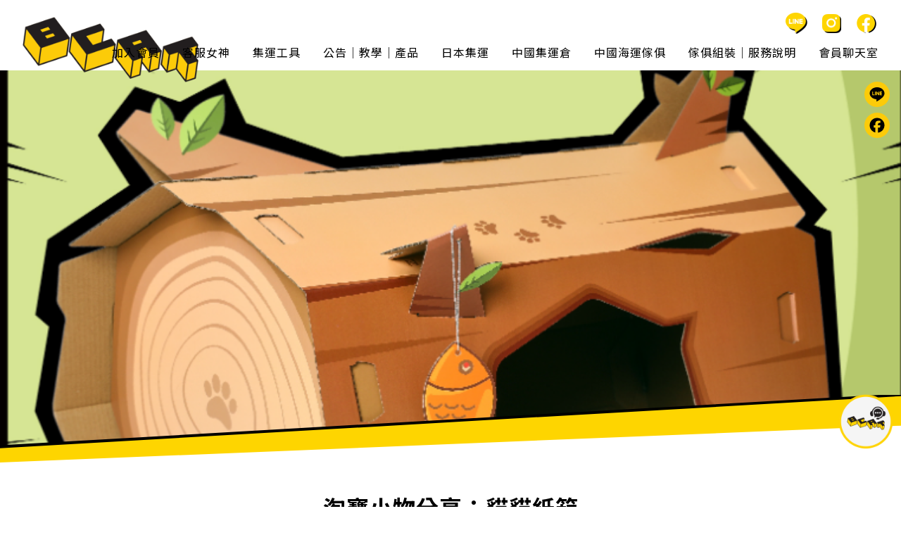

--- FILE ---
content_type: text/html; charset=UTF-8
request_url: https://www.bcatlogistics.com/2023/03/06/%E6%B7%98%E5%AF%B6%E5%B0%8F%E7%89%A9%E5%88%86%E4%BA%AB%EF%BC%9A%E8%B2%93%E8%B2%93%E7%B4%99%E7%AE%B1/
body_size: 14622
content:
<!DOCTYPE html>
<html lang="zh-TW" itemscope itemtype="https://schema.org/Article">
<head>
<meta charset="UTF-8" />
<meta name="viewport" content="width=device-width" />
<meta name='robots' content='index, follow, max-image-preview:large, max-snippet:-1, max-video-preview:-1' />

	<!-- This site is optimized with the Yoast SEO plugin v26.7 - https://yoast.com/wordpress/plugins/seo/ -->
	<title>淘寶小物分享：貓貓紙箱 - 奶油貓｜集運、家具組裝、團購</title>
	<link rel="canonical" href="https://www.bcatlogistics.com/2023/03/06/淘寶小物分享：貓貓紙箱/" />
	<meta property="og:locale" content="zh_TW" />
	<meta property="og:type" content="article" />
	<meta property="og:title" content="淘寶小物分享：貓貓紙箱 - 奶油貓｜集運、家具組裝、團購" />
	<meta property="og:description" content="點選圖片可以直接傳送至下單連結購買喔～～ 仙人掌貓貓紙箱 三明治貓貓紙箱 蝸牛殼貓貓紙箱 小紅蘿蔔貓貓紙箱 樹 ... 淘寶小物分享：貓貓紙箱" />
	<meta property="og:url" content="https://www.bcatlogistics.com/2023/03/06/淘寶小物分享：貓貓紙箱/" />
	<meta property="og:site_name" content="奶油貓｜集運、家具組裝、團購" />
	<meta property="article:published_time" content="2023-03-06T05:54:16+00:00" />
	<meta property="article:modified_time" content="2025-11-22T19:36:59+00:00" />
	<meta property="og:image" content="https://www.bcatlogistics.com/wp-content/uploads/2023/03/WeChat-截圖_20230306134802.png" />
	<meta property="og:image:width" content="761" />
	<meta property="og:image:height" content="924" />
	<meta property="og:image:type" content="image/png" />
	<meta name="author" content="客服女神" />
	<meta name="twitter:card" content="summary_large_image" />
	<meta name="twitter:label1" content="作者:" />
	<meta name="twitter:data1" content="客服女神" />
	<meta name="twitter:label2" content="預估閱讀時間" />
	<meta name="twitter:data2" content="2 分鐘" />
	<script type="application/ld+json" class="yoast-schema-graph">{"@context":"https://schema.org","@graph":[{"@type":"Article","@id":"https://www.bcatlogistics.com/2023/03/06/%e6%b7%98%e5%af%b6%e5%b0%8f%e7%89%a9%e5%88%86%e4%ba%ab%ef%bc%9a%e8%b2%93%e8%b2%93%e7%b4%99%e7%ae%b1/#article","isPartOf":{"@id":"https://www.bcatlogistics.com/2023/03/06/%e6%b7%98%e5%af%b6%e5%b0%8f%e7%89%a9%e5%88%86%e4%ba%ab%ef%bc%9a%e8%b2%93%e8%b2%93%e7%b4%99%e7%ae%b1/"},"author":{"name":"客服女神","@id":"https://www.bcatlogistics.com/#/schema/person/d418d9585698fddb66900c6406031eeb"},"headline":"淘寶小物分享：貓貓紙箱","datePublished":"2023-03-06T05:54:16+00:00","dateModified":"2025-11-22T19:36:59+00:00","mainEntityOfPage":{"@id":"https://www.bcatlogistics.com/2023/03/06/%e6%b7%98%e5%af%b6%e5%b0%8f%e7%89%a9%e5%88%86%e4%ba%ab%ef%bc%9a%e8%b2%93%e8%b2%93%e7%b4%99%e7%ae%b1/"},"wordCount":0,"commentCount":0,"publisher":{"@id":"https://www.bcatlogistics.com/#organization"},"image":{"@id":"https://www.bcatlogistics.com/2023/03/06/%e6%b7%98%e5%af%b6%e5%b0%8f%e7%89%a9%e5%88%86%e4%ba%ab%ef%bc%9a%e8%b2%93%e8%b2%93%e7%b4%99%e7%ae%b1/#primaryimage"},"thumbnailUrl":"https://www.bcatlogistics.com/wp-content/uploads/2023/03/WeChat-截圖_20230306134802.png","articleSection":["中國產品分享"],"inLanguage":"zh-TW","potentialAction":[{"@type":"CommentAction","name":"Comment","target":["https://www.bcatlogistics.com/2023/03/06/%e6%b7%98%e5%af%b6%e5%b0%8f%e7%89%a9%e5%88%86%e4%ba%ab%ef%bc%9a%e8%b2%93%e8%b2%93%e7%b4%99%e7%ae%b1/#respond"]}]},{"@type":"WebPage","@id":"https://www.bcatlogistics.com/2023/03/06/%e6%b7%98%e5%af%b6%e5%b0%8f%e7%89%a9%e5%88%86%e4%ba%ab%ef%bc%9a%e8%b2%93%e8%b2%93%e7%b4%99%e7%ae%b1/","url":"https://www.bcatlogistics.com/2023/03/06/%e6%b7%98%e5%af%b6%e5%b0%8f%e7%89%a9%e5%88%86%e4%ba%ab%ef%bc%9a%e8%b2%93%e8%b2%93%e7%b4%99%e7%ae%b1/","name":"淘寶小物分享：貓貓紙箱 - 奶油貓｜集運、家具組裝、團購","isPartOf":{"@id":"https://www.bcatlogistics.com/#website"},"primaryImageOfPage":{"@id":"https://www.bcatlogistics.com/2023/03/06/%e6%b7%98%e5%af%b6%e5%b0%8f%e7%89%a9%e5%88%86%e4%ba%ab%ef%bc%9a%e8%b2%93%e8%b2%93%e7%b4%99%e7%ae%b1/#primaryimage"},"image":{"@id":"https://www.bcatlogistics.com/2023/03/06/%e6%b7%98%e5%af%b6%e5%b0%8f%e7%89%a9%e5%88%86%e4%ba%ab%ef%bc%9a%e8%b2%93%e8%b2%93%e7%b4%99%e7%ae%b1/#primaryimage"},"thumbnailUrl":"https://www.bcatlogistics.com/wp-content/uploads/2023/03/WeChat-截圖_20230306134802.png","datePublished":"2023-03-06T05:54:16+00:00","dateModified":"2025-11-22T19:36:59+00:00","breadcrumb":{"@id":"https://www.bcatlogistics.com/2023/03/06/%e6%b7%98%e5%af%b6%e5%b0%8f%e7%89%a9%e5%88%86%e4%ba%ab%ef%bc%9a%e8%b2%93%e8%b2%93%e7%b4%99%e7%ae%b1/#breadcrumb"},"inLanguage":"zh-TW","potentialAction":[{"@type":"ReadAction","target":["https://www.bcatlogistics.com/2023/03/06/%e6%b7%98%e5%af%b6%e5%b0%8f%e7%89%a9%e5%88%86%e4%ba%ab%ef%bc%9a%e8%b2%93%e8%b2%93%e7%b4%99%e7%ae%b1/"]}]},{"@type":"ImageObject","inLanguage":"zh-TW","@id":"https://www.bcatlogistics.com/2023/03/06/%e6%b7%98%e5%af%b6%e5%b0%8f%e7%89%a9%e5%88%86%e4%ba%ab%ef%bc%9a%e8%b2%93%e8%b2%93%e7%b4%99%e7%ae%b1/#primaryimage","url":"https://www.bcatlogistics.com/wp-content/uploads/2023/03/WeChat-截圖_20230306134802.png","contentUrl":"https://www.bcatlogistics.com/wp-content/uploads/2023/03/WeChat-截圖_20230306134802.png","width":761,"height":924},{"@type":"BreadcrumbList","@id":"https://www.bcatlogistics.com/2023/03/06/%e6%b7%98%e5%af%b6%e5%b0%8f%e7%89%a9%e5%88%86%e4%ba%ab%ef%bc%9a%e8%b2%93%e8%b2%93%e7%b4%99%e7%ae%b1/#breadcrumb","itemListElement":[{"@type":"ListItem","position":1,"name":"首頁","item":"https://www.bcatlogistics.com/"},{"@type":"ListItem","position":2,"name":"淘寶小物分享：貓貓紙箱"}]},{"@type":"WebSite","@id":"https://www.bcatlogistics.com/#website","url":"https://www.bcatlogistics.com/","name":"奶油貓｜集運、家具組裝、團購","description":"台灣合法公司經營 客服第一","publisher":{"@id":"https://www.bcatlogistics.com/#organization"},"potentialAction":[{"@type":"SearchAction","target":{"@type":"EntryPoint","urlTemplate":"https://www.bcatlogistics.com/?s={search_term_string}"},"query-input":{"@type":"PropertyValueSpecification","valueRequired":true,"valueName":"search_term_string"}}],"inLanguage":"zh-TW"},{"@type":"Organization","@id":"https://www.bcatlogistics.com/#organization","name":"奶油貓｜集運、家具組裝、團購","url":"https://www.bcatlogistics.com/","logo":{"@type":"ImageObject","inLanguage":"zh-TW","@id":"https://www.bcatlogistics.com/#/schema/logo/image/","url":"https://www.bcatlogistics.com/wp-content/uploads/2022/10/Blogo.png","contentUrl":"https://www.bcatlogistics.com/wp-content/uploads/2022/10/Blogo.png","width":800,"height":800,"caption":"奶油貓｜集運、家具組裝、團購"},"image":{"@id":"https://www.bcatlogistics.com/#/schema/logo/image/"}},{"@type":"Person","@id":"https://www.bcatlogistics.com/#/schema/person/d418d9585698fddb66900c6406031eeb","name":"客服女神","image":{"@type":"ImageObject","inLanguage":"zh-TW","@id":"https://www.bcatlogistics.com/#/schema/person/image/","url":"https://secure.gravatar.com/avatar/04ec530187c06caa11a9bac1e66843b11fbba8985965444168e47561f81447d7?s=96&d=mm&r=g","contentUrl":"https://secure.gravatar.com/avatar/04ec530187c06caa11a9bac1e66843b11fbba8985965444168e47561f81447d7?s=96&d=mm&r=g","caption":"客服女神"},"url":"https://www.bcatlogistics.com/author/customerservice/"}]}</script>
	<!-- / Yoast SEO plugin. -->


<link rel='dns-prefetch' href='//static.addtoany.com' />
<link rel='dns-prefetch' href='//www.googletagmanager.com' />
<link rel="alternate" type="application/rss+xml" title="訂閱《奶油貓｜集運、家具組裝、團購》&raquo; 資訊提供" href="https://www.bcatlogistics.com/feed/" />
<link rel="alternate" type="application/rss+xml" title="訂閱《奶油貓｜集運、家具組裝、團購》&raquo; 留言的資訊提供" href="https://www.bcatlogistics.com/comments/feed/" />
<link rel="alternate" type="application/rss+xml" title="訂閱《奶油貓｜集運、家具組裝、團購 》&raquo;〈淘寶小物分享：貓貓紙箱〉留言的資訊提供" href="https://www.bcatlogistics.com/2023/03/06/%e6%b7%98%e5%af%b6%e5%b0%8f%e7%89%a9%e5%88%86%e4%ba%ab%ef%bc%9a%e8%b2%93%e8%b2%93%e7%b4%99%e7%ae%b1/feed/" />
<link rel="alternate" title="oEmbed (JSON)" type="application/json+oembed" href="https://www.bcatlogistics.com/wp-json/oembed/1.0/embed?url=https%3A%2F%2Fwww.bcatlogistics.com%2F2023%2F03%2F06%2F%25e6%25b7%2598%25e5%25af%25b6%25e5%25b0%258f%25e7%2589%25a9%25e5%2588%2586%25e4%25ba%25ab%25ef%25bc%259a%25e8%25b2%2593%25e8%25b2%2593%25e7%25b4%2599%25e7%25ae%25b1%2F" />
<link rel="alternate" title="oEmbed (XML)" type="text/xml+oembed" href="https://www.bcatlogistics.com/wp-json/oembed/1.0/embed?url=https%3A%2F%2Fwww.bcatlogistics.com%2F2023%2F03%2F06%2F%25e6%25b7%2598%25e5%25af%25b6%25e5%25b0%258f%25e7%2589%25a9%25e5%2588%2586%25e4%25ba%25ab%25ef%25bc%259a%25e8%25b2%2593%25e8%25b2%2593%25e7%25b4%2599%25e7%25ae%25b1%2F&#038;format=xml" />
<style id='wp-img-auto-sizes-contain-inline-css' type='text/css'>
img:is([sizes=auto i],[sizes^="auto," i]){contain-intrinsic-size:3000px 1500px}
/*# sourceURL=wp-img-auto-sizes-contain-inline-css */
</style>
<style id='wp-emoji-styles-inline-css' type='text/css'>

	img.wp-smiley, img.emoji {
		display: inline !important;
		border: none !important;
		box-shadow: none !important;
		height: 1em !important;
		width: 1em !important;
		margin: 0 0.07em !important;
		vertical-align: -0.1em !important;
		background: none !important;
		padding: 0 !important;
	}
/*# sourceURL=wp-emoji-styles-inline-css */
</style>
<link rel='stylesheet' id='wp-block-library-css' href='https://www.bcatlogistics.com/wp-includes/css/dist/block-library/style.min.css?ver=6.9' type='text/css' media='all' />
<style id='wp-block-heading-inline-css' type='text/css'>
h1:where(.wp-block-heading).has-background,h2:where(.wp-block-heading).has-background,h3:where(.wp-block-heading).has-background,h4:where(.wp-block-heading).has-background,h5:where(.wp-block-heading).has-background,h6:where(.wp-block-heading).has-background{padding:1.25em 2.375em}h1.has-text-align-left[style*=writing-mode]:where([style*=vertical-lr]),h1.has-text-align-right[style*=writing-mode]:where([style*=vertical-rl]),h2.has-text-align-left[style*=writing-mode]:where([style*=vertical-lr]),h2.has-text-align-right[style*=writing-mode]:where([style*=vertical-rl]),h3.has-text-align-left[style*=writing-mode]:where([style*=vertical-lr]),h3.has-text-align-right[style*=writing-mode]:where([style*=vertical-rl]),h4.has-text-align-left[style*=writing-mode]:where([style*=vertical-lr]),h4.has-text-align-right[style*=writing-mode]:where([style*=vertical-rl]),h5.has-text-align-left[style*=writing-mode]:where([style*=vertical-lr]),h5.has-text-align-right[style*=writing-mode]:where([style*=vertical-rl]),h6.has-text-align-left[style*=writing-mode]:where([style*=vertical-lr]),h6.has-text-align-right[style*=writing-mode]:where([style*=vertical-rl]){rotate:180deg}
/*# sourceURL=https://www.bcatlogistics.com/wp-includes/blocks/heading/style.min.css */
</style>
<style id='wp-block-latest-comments-inline-css' type='text/css'>
ol.wp-block-latest-comments{box-sizing:border-box;margin-left:0}:where(.wp-block-latest-comments:not([style*=line-height] .wp-block-latest-comments__comment)){line-height:1.1}:where(.wp-block-latest-comments:not([style*=line-height] .wp-block-latest-comments__comment-excerpt p)){line-height:1.8}.has-dates :where(.wp-block-latest-comments:not([style*=line-height])),.has-excerpts :where(.wp-block-latest-comments:not([style*=line-height])){line-height:1.5}.wp-block-latest-comments .wp-block-latest-comments{padding-left:0}.wp-block-latest-comments__comment{list-style:none;margin-bottom:1em}.has-avatars .wp-block-latest-comments__comment{list-style:none;min-height:2.25em}.has-avatars .wp-block-latest-comments__comment .wp-block-latest-comments__comment-excerpt,.has-avatars .wp-block-latest-comments__comment .wp-block-latest-comments__comment-meta{margin-left:3.25em}.wp-block-latest-comments__comment-excerpt p{font-size:.875em;margin:.36em 0 1.4em}.wp-block-latest-comments__comment-date{display:block;font-size:.75em}.wp-block-latest-comments .avatar,.wp-block-latest-comments__comment-avatar{border-radius:1.5em;display:block;float:left;height:2.5em;margin-right:.75em;width:2.5em}.wp-block-latest-comments[class*=-font-size] a,.wp-block-latest-comments[style*=font-size] a{font-size:inherit}
/*# sourceURL=https://www.bcatlogistics.com/wp-includes/blocks/latest-comments/style.min.css */
</style>
<style id='wp-block-latest-posts-inline-css' type='text/css'>
.wp-block-latest-posts{box-sizing:border-box}.wp-block-latest-posts.alignleft{margin-right:2em}.wp-block-latest-posts.alignright{margin-left:2em}.wp-block-latest-posts.wp-block-latest-posts__list{list-style:none}.wp-block-latest-posts.wp-block-latest-posts__list li{clear:both;overflow-wrap:break-word}.wp-block-latest-posts.is-grid{display:flex;flex-wrap:wrap}.wp-block-latest-posts.is-grid li{margin:0 1.25em 1.25em 0;width:100%}@media (min-width:600px){.wp-block-latest-posts.columns-2 li{width:calc(50% - .625em)}.wp-block-latest-posts.columns-2 li:nth-child(2n){margin-right:0}.wp-block-latest-posts.columns-3 li{width:calc(33.33333% - .83333em)}.wp-block-latest-posts.columns-3 li:nth-child(3n){margin-right:0}.wp-block-latest-posts.columns-4 li{width:calc(25% - .9375em)}.wp-block-latest-posts.columns-4 li:nth-child(4n){margin-right:0}.wp-block-latest-posts.columns-5 li{width:calc(20% - 1em)}.wp-block-latest-posts.columns-5 li:nth-child(5n){margin-right:0}.wp-block-latest-posts.columns-6 li{width:calc(16.66667% - 1.04167em)}.wp-block-latest-posts.columns-6 li:nth-child(6n){margin-right:0}}:root :where(.wp-block-latest-posts.is-grid){padding:0}:root :where(.wp-block-latest-posts.wp-block-latest-posts__list){padding-left:0}.wp-block-latest-posts__post-author,.wp-block-latest-posts__post-date{display:block;font-size:.8125em}.wp-block-latest-posts__post-excerpt,.wp-block-latest-posts__post-full-content{margin-bottom:1em;margin-top:.5em}.wp-block-latest-posts__featured-image a{display:inline-block}.wp-block-latest-posts__featured-image img{height:auto;max-width:100%;width:auto}.wp-block-latest-posts__featured-image.alignleft{float:left;margin-right:1em}.wp-block-latest-posts__featured-image.alignright{float:right;margin-left:1em}.wp-block-latest-posts__featured-image.aligncenter{margin-bottom:1em;text-align:center}
/*# sourceURL=https://www.bcatlogistics.com/wp-includes/blocks/latest-posts/style.min.css */
</style>
<style id='wp-block-search-inline-css' type='text/css'>
.wp-block-search__button{margin-left:10px;word-break:normal}.wp-block-search__button.has-icon{line-height:0}.wp-block-search__button svg{height:1.25em;min-height:24px;min-width:24px;width:1.25em;fill:currentColor;vertical-align:text-bottom}:where(.wp-block-search__button){border:1px solid #ccc;padding:6px 10px}.wp-block-search__inside-wrapper{display:flex;flex:auto;flex-wrap:nowrap;max-width:100%}.wp-block-search__label{width:100%}.wp-block-search.wp-block-search__button-only .wp-block-search__button{box-sizing:border-box;display:flex;flex-shrink:0;justify-content:center;margin-left:0;max-width:100%}.wp-block-search.wp-block-search__button-only .wp-block-search__inside-wrapper{min-width:0!important;transition-property:width}.wp-block-search.wp-block-search__button-only .wp-block-search__input{flex-basis:100%;transition-duration:.3s}.wp-block-search.wp-block-search__button-only.wp-block-search__searchfield-hidden,.wp-block-search.wp-block-search__button-only.wp-block-search__searchfield-hidden .wp-block-search__inside-wrapper{overflow:hidden}.wp-block-search.wp-block-search__button-only.wp-block-search__searchfield-hidden .wp-block-search__input{border-left-width:0!important;border-right-width:0!important;flex-basis:0;flex-grow:0;margin:0;min-width:0!important;padding-left:0!important;padding-right:0!important;width:0!important}:where(.wp-block-search__input){appearance:none;border:1px solid #949494;flex-grow:1;font-family:inherit;font-size:inherit;font-style:inherit;font-weight:inherit;letter-spacing:inherit;line-height:inherit;margin-left:0;margin-right:0;min-width:3rem;padding:8px;text-decoration:unset!important;text-transform:inherit}:where(.wp-block-search__button-inside .wp-block-search__inside-wrapper){background-color:#fff;border:1px solid #949494;box-sizing:border-box;padding:4px}:where(.wp-block-search__button-inside .wp-block-search__inside-wrapper) .wp-block-search__input{border:none;border-radius:0;padding:0 4px}:where(.wp-block-search__button-inside .wp-block-search__inside-wrapper) .wp-block-search__input:focus{outline:none}:where(.wp-block-search__button-inside .wp-block-search__inside-wrapper) :where(.wp-block-search__button){padding:4px 8px}.wp-block-search.aligncenter .wp-block-search__inside-wrapper{margin:auto}.wp-block[data-align=right] .wp-block-search.wp-block-search__button-only .wp-block-search__inside-wrapper{float:right}
/*# sourceURL=https://www.bcatlogistics.com/wp-includes/blocks/search/style.min.css */
</style>
<style id='wp-block-group-inline-css' type='text/css'>
.wp-block-group{box-sizing:border-box}:where(.wp-block-group.wp-block-group-is-layout-constrained){position:relative}
/*# sourceURL=https://www.bcatlogistics.com/wp-includes/blocks/group/style.min.css */
</style>

<style id='classic-theme-styles-inline-css' type='text/css'>
/*! This file is auto-generated */
.wp-block-button__link{color:#fff;background-color:#32373c;border-radius:9999px;box-shadow:none;text-decoration:none;padding:calc(.667em + 2px) calc(1.333em + 2px);font-size:1.125em}.wp-block-file__button{background:#32373c;color:#fff;text-decoration:none}
/*# sourceURL=/wp-includes/css/classic-themes.min.css */
</style>
<link rel='stylesheet' id='rt-tpg-css' href='https://www.bcatlogistics.com/wp-content/plugins/the-post-grid-pro/assets/css/thepostgrid.css?ver=3.6.17' type='text/css' media='all' />
<link rel='stylesheet' id='blankslate-style-css' href='https://www.bcatlogistics.com/wp-content/themes/blankslate-bcat/style.css?ver=6.9' type='text/css' media='all' />
<link rel='stylesheet' id='elementor-icons-ekiticons-css' href='https://www.bcatlogistics.com/wp-content/plugins/elementskit-lite/modules/elementskit-icon-pack/assets/css/ekiticons.css?ver=2.7.0' type='text/css' media='all' />
<link rel='stylesheet' id='addtoany-css' href='https://www.bcatlogistics.com/wp-content/plugins/add-to-any/addtoany.min.css?ver=1.16' type='text/css' media='all' />
<style id='addtoany-inline-css' type='text/css'>
@media screen and (max-width:980px){
.a2a_floating_style.a2a_vertical_style{display:none;}
}
/*# sourceURL=addtoany-inline-css */
</style>
<link rel='stylesheet' id='ekit-widget-styles-css' href='https://www.bcatlogistics.com/wp-content/plugins/elementskit-lite/widgets/init/assets/css/widget-styles.css?ver=2.7.0' type='text/css' media='all' />
<link rel='stylesheet' id='ekit-responsive-css' href='https://www.bcatlogistics.com/wp-content/plugins/elementskit-lite/widgets/init/assets/css/responsive.css?ver=2.7.0' type='text/css' media='all' />
<link rel='stylesheet' id='wp-block-paragraph-css' href='https://www.bcatlogistics.com/wp-includes/blocks/paragraph/style.min.css?ver=6.9' type='text/css' media='all' />
<!--n2css--><!--n2js--><script type="text/javascript" id="addtoany-core-js-before">
/* <![CDATA[ */
window.a2a_config=window.a2a_config||{};a2a_config.callbacks=[];a2a_config.overlays=[];a2a_config.templates={};a2a_localize = {
	Share: "分享",
	Save: "儲存",
	Subscribe: "訂閱",
	Email: "電子郵件",
	Bookmark: "書籤",
	ShowAll: "顯示全部",
	ShowLess: "顯示較少",
	FindServices: "尋找服務",
	FindAnyServiceToAddTo: "立即尋找想要新增的服務",
	PoweredBy: "開發團隊:",
	ShareViaEmail: "透過電子郵件分享",
	SubscribeViaEmail: "透過電子郵件訂閱",
	BookmarkInYourBrowser: "在瀏覽器中加入書籤",
	BookmarkInstructions: "按下 Ctrl+D 或 \u2318+D 將這個頁面加入書籤",
	AddToYourFavorites: "新增至 [我的最愛]",
	SendFromWebOrProgram: "透過任何電子郵件地址或電子郵件程式傳送",
	EmailProgram: "電子郵件程式",
	More: "進一步了解...",
	ThanksForSharing: "感謝分享！",
	ThanksForFollowing: "感謝追蹤！"
};


//# sourceURL=addtoany-core-js-before
/* ]]> */
</script>
<script type="text/javascript" defer src="https://static.addtoany.com/menu/page.js" id="addtoany-core-js"></script>
<script type="text/javascript" src="https://www.bcatlogistics.com/wp-includes/js/jquery/jquery.min.js?ver=3.7.1" id="jquery-core-js"></script>
<script type="text/javascript" src="https://www.bcatlogistics.com/wp-includes/js/jquery/jquery-migrate.min.js?ver=3.4.1" id="jquery-migrate-js"></script>
<script type="text/javascript" defer src="https://www.bcatlogistics.com/wp-content/plugins/add-to-any/addtoany.min.js?ver=1.1" id="addtoany-jquery-js"></script>

<!-- Google tag (gtag.js) snippet added by Site Kit -->
<!-- Google Analytics snippet added by Site Kit -->
<script type="text/javascript" src="https://www.googletagmanager.com/gtag/js?id=GT-KTRRLSW" id="google_gtagjs-js" async></script>
<script type="text/javascript" id="google_gtagjs-js-after">
/* <![CDATA[ */
window.dataLayer = window.dataLayer || [];function gtag(){dataLayer.push(arguments);}
gtag("set","linker",{"domains":["www.bcatlogistics.com"]});
gtag("js", new Date());
gtag("set", "developer_id.dZTNiMT", true);
gtag("config", "GT-KTRRLSW");
//# sourceURL=google_gtagjs-js-after
/* ]]> */
</script>
<link rel="https://api.w.org/" href="https://www.bcatlogistics.com/wp-json/" /><link rel="alternate" title="JSON" type="application/json" href="https://www.bcatlogistics.com/wp-json/wp/v2/posts/2224" /><link rel="EditURI" type="application/rsd+xml" title="RSD" href="https://www.bcatlogistics.com/xmlrpc.php?rsd" />
<meta name="generator" content="WordPress 6.9" />
<link rel='shortlink' href='https://www.bcatlogistics.com/?p=2224' />
<meta name="generator" content="Site Kit by Google 1.170.0" /><link rel="pingback" href="https://www.bcatlogistics.com/xmlrpc.php" />
<link rel="icon" href="https://www.bcatlogistics.com/wp-content/uploads/2022/10/cropped-Blogo.png" sizes="32x32" />
<link rel="icon" href="https://www.bcatlogistics.com/wp-content/uploads/2022/10/cropped-Blogo.png" sizes="192x192" />
<link rel="apple-touch-icon" href="https://www.bcatlogistics.com/wp-content/uploads/2022/10/cropped-Blogo.png" />
<meta name="msapplication-TileImage" content="https://www.bcatlogistics.com/wp-content/uploads/2022/10/cropped-Blogo.png" />
<script src="https://ajax.googleapis.com/ajax/libs/jquery/3.6.0/jquery.min.js"></script>
<script src="https://cdnjs.cloudflare.com/ajax/libs/gsap/3.7.1/gsap.min.js"></script>
<script src="/wp-content/themes/blankslate-bcat/js/lib/slick/slick.min.js"></script>
<link rel="stylesheet" href="/wp-content/themes/blankslate-bcat/js/lib/slick/slick.css" type="text/css" media="all">
<script>document.write("<script type='text/javascript' src='/wp-content/themes/blankslate-bcat/js/main.js?v=" + Date.now() + "'><\/script>");</script>
	
<script async src="https://www.googletagmanager.com/gtag/js?id=AW-769195336"></script>
<script>
  window.dataLayer = window.dataLayer || [];
  function gtag(){dataLayer.push(arguments);}
  gtag('js', new Date());
  gtag('config', 'AW-769195336', {'allow_enhanced_conversions':true });
</script>
<script>
//LINE OA 加入
    window.addEventListener('load', function(event){
        document.querySelectorAll('[href*="https://lin.ee/"],[href*="https://line.me/R/ti/"]').forEach(function(e){ 
            e.addEventListener('click', function(){
                	gtag('event', 'conversion', {
                  	'send_to': 'AW-769195336/7tAICO3zk-oZEMj64-4C'
                  });
            });
        });
    }); 
</script>
<script>
//LINE OpenChat 加入
    window.addEventListener('load', function(event){
        document.querySelectorAll('[href*="https://line.me/ti"]').forEach(function(e){ 
            e.addEventListener('click', function(){
                	gtag('event', 'conversion', {
                  	'send_to': 'AW-769195336/COa7CPDzk-oZEMj64-4C'
                  });
            });
        });
    }); 
</script>
<script>
//奶油貓FB 跳轉瀏覽
    window.addEventListener('load', function(event){
        document.querySelectorAll('[href*="https://www.facebook.com"]').forEach(function(e){ 
            e.addEventListener('click', function(){
                	gtag('event', 'conversion', {
                  	'send_to': 'AW-769195336/oXBpCPPzk-oZEMj64-4C'
                  });
            });
        });
    }); 
</script>
<script>  
 //官網首頁瀏覽
 if (window.location.href === "https://www.bcatlogistics.com/"){
        gtag('event', 'page_view', {'send_to': 'AW-769195336/cXk_COfzk-oZEMj64-4C'});
}

</script>
<!-- Google tag (gtag.js) -->
<script async src="https://www.googletagmanager.com/gtag/js?id=G-7NDPBNTB1L"></script>
<script>
  window.dataLayer = window.dataLayer || [];
  function gtag(){dataLayer.push(arguments);}
  gtag('js', new Date());

  gtag('config', 'G-7NDPBNTB1L');
</script>

</head>
<body class="wp-singular post-template-default single single-post postid-2224 single-format-standard wp-embed-responsive wp-theme-blankslate-bcat elementor-default elementor-kit-28">
<a href="#content" class="skip-link screen-reader-text">Skip to the content</a><div id="wrapper" class="hfeed">
<header id="header" role="banner">
<div id="branding">
<div id="site-title" itemprop="publisher" itemscope itemtype="https://schema.org/Organization">
<a href="https://www.bcatlogistics.com/" title="奶油貓｜集運、家具組裝、團購" rel="home" itemprop="url"><span itemprop="name">奶油貓｜集運、家具組裝、團購</span></a></div>
<div id="site-description">台灣合法公司經營 客服第一</div>
</div>
<div class="menu-ham">
    <span class="menu-ham-icon"></span><span class="menu-ham-icon"></span><span class="menu-ham-icon"></span>
</div>
<a href="http://m.bcatlogistics.com/" target="_blank" class="exlink">集運工具</a>
<nav id="menu" role="navigation" itemscope itemtype="https://schema.org/SiteNavigationElement">
<div class="menu-main-menu-container"><ul id="menu-main-menu" class="menu"><li id="menu-item-5357" class="menu-item menu-item-type-custom menu-item-object-custom menu-item-5357"><a href="https://m.bcatlogistics.com/reg/index" itemprop="url"><span itemprop="name">加入會員</span></a></li>
<li id="menu-item-41" class="menu-item menu-item-type-custom menu-item-object-custom menu-item-41"><a target="_blank" href="https://lin.ee/iaLulbe" itemprop="url"><span itemprop="name">客服女神</span></a></li>
<li id="menu-item-42" class="menu-item menu-item-type-custom menu-item-object-custom menu-item-42"><a target="_blank" href="http://m.bcatlogistics.com/" itemprop="url"><span itemprop="name">集運工具</span></a></li>
<li id="menu-item-5206" class="menu-item menu-item-type-post_type menu-item-object-page menu-item-5206"><a href="https://www.bcatlogistics.com/%e5%85%ac%e5%91%8a%e6%95%99%e5%ad%b8%e7%94%a2%e5%93%81/" itemprop="url"><span itemprop="name">公告｜教學｜產品</span></a></li>
<li id="menu-item-9805" class="menu-item menu-item-type-post_type menu-item-object-post menu-item-9805"><a href="https://www.bcatlogistics.com/2025/12/06/%e6%97%a5%e6%9c%ac%e7%a9%ba%e9%81%8b%ef%bc%8c%e8%b2%b7%e6%89%8b%e5%b0%88%e7%b7%9a%ef%bc%9a%e6%94%b6%e8%b2%bb%e6%96%b9%e5%bc%8f%e8%aa%bf%e6%95%b4%ef%bc%81%e5%8b%99%e5%bf%85%e8%a9%b3%e8%ae%80%e5%85%a7/" itemprop="url"><span itemprop="name">日本集運</span></a></li>
<li id="menu-item-9806" class="menu-item menu-item-type-post_type menu-item-object-post menu-item-9806"><a href="https://www.bcatlogistics.com/2025/12/05/%e4%b8%ad%e5%9c%8b%e9%9b%86%e9%81%8b%e5%80%89/" itemprop="url"><span itemprop="name">中國集運倉</span></a></li>
<li id="menu-item-9804" class="menu-item menu-item-type-post_type menu-item-object-post menu-item-9804"><a href="https://www.bcatlogistics.com/2025/12/05/%e4%b8%ad%e5%9c%8b%e6%b5%b7%e9%81%8b%e5%82%a2%e4%bf%b1/" itemprop="url"><span itemprop="name">中國海運傢俱</span></a></li>
<li id="menu-item-9803" class="menu-item menu-item-type-post_type menu-item-object-post menu-item-9803"><a href="https://www.bcatlogistics.com/2025/12/05/%e5%82%a2%e4%bf%b1%e7%b5%84%e8%a3%9d%ef%bd%9c%e6%9c%8d%e5%8b%99%e8%aa%aa%e6%98%8e-2/" itemprop="url"><span itemprop="name">傢俱組裝｜服務說明</span></a></li>
<li id="menu-item-47" class="menu-item menu-item-type-custom menu-item-object-custom menu-item-47"><a target="_blank" href="https://line.me/ti/g2/WQN8dI96DWB7DdaotD_I1Q?utm_source=invitation&#038;utm_medium=link_copy&#038;utm_campaign=default" itemprop="url"><span itemprop="name">會員聊天室</span></a></li>
</ul></div><div id="search"><form role="search" method="get" class="search-form" action="https://www.bcatlogistics.com/">
				<label>
					<span class="screen-reader-text">搜尋關鍵字:</span>
					<input type="search" class="search-field" placeholder="搜尋..." value="" name="s" />
				</label>
				<input type="submit" class="search-submit" value="搜尋" />
			</form></div>
</nav>
<ul class="socialbox">
	<li class="socialbox--item">
		<a href="https://line.me/ti/g2/WQN8dI96DWB7DdaotD_I1Q?utm_source=invitation&utm_medium=link_copy&utm_campaign=defaul" target="_blank" class="socialbox--item--icon line">line</a>
    </li>
    <li class="socialbox--item">
		<a href="https://www.instagram.com/bbcatig/" target="_blank" class="socialbox--item--icon ig">ig</a>
    </li>
    <li class="socialbox--item">
		<a href="https://www.facebook.com/itsButteredcat" target="_blank" class="socialbox--item--icon fb">fb</a>
    </li>
</ul>

<div class="overlay"></div>
</header>
<div class="mobile-nav">
	<div class="menu-ham">
    	<span class="menu-ham-icon"></span><span class="menu-ham-icon"></span><span class="menu-ham-icon"></span>
	</div>
	<a href="/" class="m-logo">LOGO</a>
	<div class="mobile-nav--menu"><div class="menu-main-menu-container"><ul id="menu-main-menu-1" class="menu"><li class="menu-item menu-item-type-custom menu-item-object-custom menu-item-5357"><a href="https://m.bcatlogistics.com/reg/index" itemprop="url"><span itemprop="name">加入會員</span></a></li>
<li class="menu-item menu-item-type-custom menu-item-object-custom menu-item-41"><a target="_blank" href="https://lin.ee/iaLulbe" itemprop="url"><span itemprop="name">客服女神</span></a></li>
<li class="menu-item menu-item-type-custom menu-item-object-custom menu-item-42"><a target="_blank" href="http://m.bcatlogistics.com/" itemprop="url"><span itemprop="name">集運工具</span></a></li>
<li class="menu-item menu-item-type-post_type menu-item-object-page menu-item-5206"><a href="https://www.bcatlogistics.com/%e5%85%ac%e5%91%8a%e6%95%99%e5%ad%b8%e7%94%a2%e5%93%81/" itemprop="url"><span itemprop="name">公告｜教學｜產品</span></a></li>
<li class="menu-item menu-item-type-post_type menu-item-object-post menu-item-9805"><a href="https://www.bcatlogistics.com/2025/12/06/%e6%97%a5%e6%9c%ac%e7%a9%ba%e9%81%8b%ef%bc%8c%e8%b2%b7%e6%89%8b%e5%b0%88%e7%b7%9a%ef%bc%9a%e6%94%b6%e8%b2%bb%e6%96%b9%e5%bc%8f%e8%aa%bf%e6%95%b4%ef%bc%81%e5%8b%99%e5%bf%85%e8%a9%b3%e8%ae%80%e5%85%a7/" itemprop="url"><span itemprop="name">日本集運</span></a></li>
<li class="menu-item menu-item-type-post_type menu-item-object-post menu-item-9806"><a href="https://www.bcatlogistics.com/2025/12/05/%e4%b8%ad%e5%9c%8b%e9%9b%86%e9%81%8b%e5%80%89/" itemprop="url"><span itemprop="name">中國集運倉</span></a></li>
<li class="menu-item menu-item-type-post_type menu-item-object-post menu-item-9804"><a href="https://www.bcatlogistics.com/2025/12/05/%e4%b8%ad%e5%9c%8b%e6%b5%b7%e9%81%8b%e5%82%a2%e4%bf%b1/" itemprop="url"><span itemprop="name">中國海運傢俱</span></a></li>
<li class="menu-item menu-item-type-post_type menu-item-object-post menu-item-9803"><a href="https://www.bcatlogistics.com/2025/12/05/%e5%82%a2%e4%bf%b1%e7%b5%84%e8%a3%9d%ef%bd%9c%e6%9c%8d%e5%8b%99%e8%aa%aa%e6%98%8e-2/" itemprop="url"><span itemprop="name">傢俱組裝｜服務說明</span></a></li>
<li class="menu-item menu-item-type-custom menu-item-object-custom menu-item-47"><a target="_blank" href="https://line.me/ti/g2/WQN8dI96DWB7DdaotD_I1Q?utm_source=invitation&#038;utm_medium=link_copy&#038;utm_campaign=default" itemprop="url"><span itemprop="name">會員聊天室</span></a></li>
</ul></div></div>
	<ul class="socialbox">
		<li class="socialbox--item">
			<a href="https://line.me/ti/g2/WQN8dI96DWB7DdaotD_I1Q?utm_source=invitation&utm_medium=link_copy&utm_campaign=defaul" target="_blank" class="socialbox--item--icon line">line</a>
		</li>
		<li class="socialbox--item">
			<a href="https://www.instagram.com/bbcatig/" target="_blank" class="socialbox--item--icon ig">ig</a>
		</li>
		<li class="socialbox--item">
			<a href="https://www.facebook.com/itsButteredcat" target="_blank" class="socialbox--item--icon fb">fb</a>
		</li>
	</ul>
</div>
<a href="https://line.me/R/ti/p/%40lcx4809g" target="_blank" class="servicelink"><img src="/wp-content/uploads/2022/10/2.png" alt=""></a>
<div id="container">
<main id="content" role="main">
<article id="post-2224" class="post-2224 post type-post status-publish format-standard has-post-thumbnail hentry category-20">
<header>
<a class="posthero" href="https://www.bcatlogistics.com/wp-content/uploads/2023/03/WeChat-截圖_20230306134802.png" title="淘寶小物分享：貓貓紙箱"><img width="761" height="924" src="https://www.bcatlogistics.com/wp-content/uploads/2023/03/WeChat-截圖_20230306134802.png" class="attachment-full size-full wp-post-image" alt="" itemprop="image" decoding="async" fetchpriority="high" /></a>
<meta itemprop="description" content="點選圖片可以直接傳送至下單連結購買喔～～ 仙人掌貓貓紙箱 三明治貓貓紙箱 蝸牛殼貓貓紙箱 小紅蘿蔔貓貓紙箱 樹 ... 淘寶小物分享：貓貓紙箱" />
<h1 class="entry-title" itemprop="headline"><a href="https://www.bcatlogistics.com/2023/03/06/%e6%b7%98%e5%af%b6%e5%b0%8f%e7%89%a9%e5%88%86%e4%ba%ab%ef%bc%9a%e8%b2%93%e8%b2%93%e7%b4%99%e7%ae%b1/" title="淘寶小物分享：貓貓紙箱" rel="bookmark">淘寶小物分享：貓貓紙箱</a>
</h1><div class="entry-meta">
<span class="author vcard" itemprop="author" itemscope itemtype="https://schema.org/Person"><span itemprop="name"><a href="https://www.bcatlogistics.com/author/customerservice/" title="「客服女神」的文章" rel="author">客服女神</a></span></span>
<span class="meta-sep"> | </span>
<time class="entry-date" datetime="2023-03-06T13:54:16+08:00" title="2023 年 3 月 6 日" itemprop="datePublished" pubdate>2023 年 3 月 6 日</time>
<meta itemprop="dateModified" content="2025 年 11 月 23 日" /></div></header>
<div class="entry-content" itemprop="mainEntityOfPage">

<p class="has-text-align-center has-vivid-cyan-blue-color has-text-color">點選圖片可以直接傳送至下單連結購買喔～～</p>



<p class="has-text-align-center has-white-color has-luminous-vivid-amber-background-color has-text-color has-background has-medium-font-size"><strong>仙人掌貓貓紙箱</strong></p>



<figure class="wp-block-gallery aligncenter has-nested-images columns-default is-cropped wp-block-gallery-1 is-layout-flex wp-block-gallery-is-layout-flex">
<figure class="wp-block-image size-full is-style-default"><a href="https://reurl.cc/lvZ5dY"><img decoding="async" width="754" height="804" data-id="2225" src="https://www.bcatlogistics.com/wp-content/uploads/2023/03/WeChat-截圖_20230306134602.png" alt="" class="wp-image-2225"/></a></figure>
</figure>



<p class="has-text-align-center has-white-color has-luminous-vivid-amber-background-color has-text-color has-background has-medium-font-size"><strong>三明治貓貓紙箱</strong></p>



<figure class="wp-block-gallery aligncenter has-nested-images columns-default is-cropped wp-block-gallery-2 is-layout-flex wp-block-gallery-is-layout-flex">
<figure class="wp-block-image size-full"><a href="https://reurl.cc/NqGZrx"><img decoding="async" width="746" height="834" data-id="2226" src="https://www.bcatlogistics.com/wp-content/uploads/2023/03/WeChat-截圖_20230306134625.png" alt="" class="wp-image-2226"/></a></figure>
</figure>



<p class="has-text-align-center has-white-color has-luminous-vivid-amber-background-color has-text-color has-background has-medium-font-size"><strong>蝸牛殼貓貓紙箱</strong></p>



<figure class="wp-block-gallery aligncenter has-nested-images columns-default is-cropped wp-block-gallery-3 is-layout-flex wp-block-gallery-is-layout-flex">
<figure class="wp-block-image size-full"><a href="https://reurl.cc/gZQzz7"><img decoding="async" width="776" height="875" data-id="2227" src="https://www.bcatlogistics.com/wp-content/uploads/2023/03/WeChat-截圖_20230306134712.png" alt="" class="wp-image-2227"/></a></figure>
</figure>



<p class="has-text-align-center has-white-color has-luminous-vivid-amber-background-color has-text-color has-background has-medium-font-size"><strong>小紅蘿蔔貓貓紙箱</strong></p>


<div class="wp-block-image">
<figure class="aligncenter size-full"><a href="https://reurl.cc/2W8oDm"><img decoding="async" width="756" height="916" src="https://www.bcatlogistics.com/wp-content/uploads/2023/03/WeChat-截圖_20230306134740.png" alt="" class="wp-image-2228"/></a></figure>
</div>


<p class="has-text-align-center has-white-color has-luminous-vivid-amber-background-color has-text-color has-background has-medium-font-size"><strong>樹洞貓貓紙箱</strong></p>


<div class="wp-block-image">
<figure class="aligncenter size-full"><a href="https://reurl.cc/7Rj3D9"><img decoding="async" width="761" height="924" src="https://www.bcatlogistics.com/wp-content/uploads/2023/03/WeChat-截圖_20230306134802.png" alt="" class="wp-image-2229"/></a></figure>
</div><div class="addtoany_share_save_container addtoany_content addtoany_content_bottom"><div class="a2a_kit a2a_kit_size_32 addtoany_list" data-a2a-url="https://www.bcatlogistics.com/2023/03/06/%e6%b7%98%e5%af%b6%e5%b0%8f%e7%89%a9%e5%88%86%e4%ba%ab%ef%bc%9a%e8%b2%93%e8%b2%93%e7%b4%99%e7%ae%b1/" data-a2a-title="淘寶小物分享：貓貓紙箱"><a class="a2a_button_line" href="https://www.addtoany.com/add_to/line?linkurl=https%3A%2F%2Fwww.bcatlogistics.com%2F2023%2F03%2F06%2F%25e6%25b7%2598%25e5%25af%25b6%25e5%25b0%258f%25e7%2589%25a9%25e5%2588%2586%25e4%25ba%25ab%25ef%25bc%259a%25e8%25b2%2593%25e8%25b2%2593%25e7%25b4%2599%25e7%25ae%25b1%2F&amp;linkname=%E6%B7%98%E5%AF%B6%E5%B0%8F%E7%89%A9%E5%88%86%E4%BA%AB%EF%BC%9A%E8%B2%93%E8%B2%93%E7%B4%99%E7%AE%B1" title="Line" rel="nofollow noopener" target="_blank"></a><a class="a2a_button_facebook" href="https://www.addtoany.com/add_to/facebook?linkurl=https%3A%2F%2Fwww.bcatlogistics.com%2F2023%2F03%2F06%2F%25e6%25b7%2598%25e5%25af%25b6%25e5%25b0%258f%25e7%2589%25a9%25e5%2588%2586%25e4%25ba%25ab%25ef%25bc%259a%25e8%25b2%2593%25e8%25b2%2593%25e7%25b4%2599%25e7%25ae%25b1%2F&amp;linkname=%E6%B7%98%E5%AF%B6%E5%B0%8F%E7%89%A9%E5%88%86%E4%BA%AB%EF%BC%9A%E8%B2%93%E8%B2%93%E7%B4%99%E7%AE%B1" title="Facebook" rel="nofollow noopener" target="_blank"></a></div></div><div class="entry-links"></div>
</div><footer class="entry-footer">
<span class="cat-links">Categories: <a href="https://www.bcatlogistics.com/category/%e6%b7%98%e5%af%b6/" rel="category tag">中國產品分享</a></span>
<span class="tag-links"></span>
<span class="meta-sep">|</span> <span class="comments-link"><a href="https://www.bcatlogistics.com/2023/03/06/%e6%b7%98%e5%af%b6%e5%b0%8f%e7%89%a9%e5%88%86%e4%ba%ab%ef%bc%9a%e8%b2%93%e8%b2%93%e7%b4%99%e7%ae%b1/#respond">Comments</a></span></footer></article><div class="relatedPost">
			<div class="related_posts">
			<a href="https://www.bcatlogistics.com/2024/07/04/%e6%b7%98%e5%af%b6%e5%b0%8f%e7%89%a9%e5%88%86%e4%ba%ab%ef%bc%9a%e7%9a%ae%e5%8d%a1%e4%b8%98%e5%89%b5%e6%84%8f%e5%85%85%e9%9b%bb%e8%b2%bc%e7%b4%99/" title="淘寶小物分享：皮卡丘創意充電貼紙">
				<img width="597" height="557" src="https://www.bcatlogistics.com/wp-content/uploads/2024/07/小物11111111111113.png" class="attachment-full size-full wp-post-image" alt="" itemprop="image" decoding="async" />				<div class="related-title">
				淘寶小物分享：皮卡丘創意充電貼紙				</div>
			</a>
		</div>
				<div class="related_posts">
			<a href="https://www.bcatlogistics.com/2024/07/02/%e6%97%a5%e6%9c%ac%e3%80%81%e6%b7%98%e5%af%b6%e5%b0%8f%e7%89%a9%e5%88%86%e4%ba%ab%ef%bc%9a%e6%b6%bc%e6%84%9f%e5%b0%8f%e8%87%89%e5%8f%a3%e7%bd%a9/" title="日本、淘寶小物分享：涼感小臉口罩">
				<img width="614" height="611" src="https://www.bcatlogistics.com/wp-content/uploads/2024/07/1.png" class="attachment-full size-full wp-post-image" alt="" itemprop="image" decoding="async" />				<div class="related-title">
				日本、淘寶小物分享：涼感小臉口罩				</div>
			</a>
		</div>
				<div class="related_posts">
			<a href="https://www.bcatlogistics.com/2024/06/13/%e6%b7%98%e5%af%b6%e5%b0%8f%e7%89%a9%e5%88%86%e4%ba%ab%ef%bc%9a%e9%ac%b1%e9%87%91%e9%a6%99%e6%b0%9b%e5%9c%8d%e6%84%9f%e5%b0%8f%e5%a4%9c%e7%87%88/" title="淘寶小物分享：鬱金香氛圍感小夜燈">
				<img width="254" height="333" src="https://www.bcatlogistics.com/wp-content/uploads/2024/06/小小小小111115.png" class="attachment-full size-full wp-post-image" alt="" itemprop="image" decoding="async" />				<div class="related-title">
				淘寶小物分享：鬱金香氛圍感小夜燈				</div>
			</a>
		</div>
		</div>
<div id="comments">
	<div id="respond" class="comment-respond">
		<h3 id="reply-title" class="comment-reply-title">發佈留言 <small><a rel="nofollow" id="cancel-comment-reply-link" href="/2023/03/06/%E6%B7%98%E5%AF%B6%E5%B0%8F%E7%89%A9%E5%88%86%E4%BA%AB%EF%BC%9A%E8%B2%93%E8%B2%93%E7%B4%99%E7%AE%B1/#respond" style="display:none;">取消回覆</a></small></h3><form action="https://www.bcatlogistics.com/wp-comments-post.php" method="post" id="commentform" class="comment-form"><p class="comment-notes"><span id="email-notes">發佈留言必須填寫的電子郵件地址不會公開。</span> <span class="required-field-message">必填欄位標示為 <span class="required">*</span></span></p><p class="comment-form-comment"><label for="comment">留言 <span class="required">*</span></label> <textarea id="comment" name="comment" cols="45" rows="8" maxlength="65525" required="required"></textarea></p><p class="comment-form-author"><label for="author">顯示名稱 <span class="required">*</span></label> <input id="author" name="author" type="text" value="" size="30" maxlength="245" autocomplete="name" required="required" /></p>
<p class="comment-form-email"><label for="email">電子郵件地址 <span class="required">*</span></label> <input id="email" name="email" type="text" value="" size="30" maxlength="100" aria-describedby="email-notes" autocomplete="email" required="required" /></p>
<p class="comment-form-url"><label for="url">個人網站網址</label> <input id="url" name="url" type="text" value="" size="30" maxlength="200" autocomplete="url" /></p>
<p class="comment-form-cookies-consent"><input id="wp-comment-cookies-consent" name="wp-comment-cookies-consent" type="checkbox" value="yes" /> <label for="wp-comment-cookies-consent">在<strong>瀏覽器</strong>中儲存顯示名稱、電子郵件地址及個人網站網址，以供下次發佈留言時使用。</label></p>
<p class="form-submit"><input name="submit" type="submit" id="submit" class="submit" value="發佈留言" /> <input type='hidden' name='comment_post_ID' value='2224' id='comment_post_ID' />
<input type='hidden' name='comment_parent' id='comment_parent' value='0' />
</p></form>	</div><!-- #respond -->
	</div><footer class="footer">

	<nav class="navigation post-navigation" aria-label="文章">
		<h2 class="screen-reader-text">文章導覽</h2>
		<div class="nav-links"><div class="nav-previous"><a href="https://www.bcatlogistics.com/2023/03/05/%e6%b7%98%e5%af%b6%e5%b0%8f%e7%89%a9%e5%88%86%e4%ba%ab%ef%bc%9a%e9%a4%85%e4%b9%be%e5%b0%8f%e8%b2%93%e5%8d%a1%e5%a5%97/" rel="prev"><span class="meta-nav">&larr;</span> 淘寶小物分享：餅乾小貓卡套</a></div><div class="nav-next"><a href="https://www.bcatlogistics.com/2023/03/07/%e6%b7%98%e5%af%b6%e5%b0%8f%e7%89%a9%e5%88%86%e4%ba%ab%ef%bc%9a%e5%8f%af%e6%84%9b%e5%b0%8f%e8%b1%ac%e8%b1%ac%e9%8f%a1%e5%ad%90/" rel="next">淘寶小物分享：可愛小豬豬鏡子~ <span class="meta-nav">&rarr;</span></a></div></div>
	</nav></footer>
<div class="ekit-template-content-markup ekit-template-content-footer ekit-template-content-theme-support">
		<div data-elementor-type="wp-post" data-elementor-id="33" class="elementor elementor-33">
									<section class="elementor-section elementor-top-section elementor-element elementor-element-423998e5 elementor-section-boxed elementor-section-height-default elementor-section-height-default" data-id="423998e5" data-element_type="section">
						<div class="elementor-container elementor-column-gap-default">
					<div class="elementor-column elementor-col-100 elementor-top-column elementor-element elementor-element-6ad13c64 cus-footer" data-id="6ad13c64" data-element_type="column">
			<div class="elementor-widget-wrap elementor-element-populated">
								<section class="elementor-section elementor-inner-section elementor-element elementor-element-4abb568b elementor-section-boxed elementor-section-height-default elementor-section-height-default" data-id="4abb568b" data-element_type="section">
						<div class="elementor-container elementor-column-gap-default">
					<div class="elementor-column elementor-col-25 elementor-inner-column elementor-element elementor-element-6549e4c cus-footer--logo" data-id="6549e4c" data-element_type="column">
			<div class="elementor-widget-wrap elementor-element-populated">
								<div class="elementor-element elementor-element-1bcce7ed elementor-widget elementor-widget-image" data-id="1bcce7ed" data-element_type="widget" data-widget_type="image.default">
				<div class="elementor-widget-container">
			<style>/*! elementor - v3.7.6 - 15-09-2022 */
.elementor-widget-image{text-align:center}.elementor-widget-image a{display:inline-block}.elementor-widget-image a img[src$=".svg"]{width:48px}.elementor-widget-image img{vertical-align:middle;display:inline-block}</style>													<a href="/index">
							<img width="594" height="220" src="https://www.bcatlogistics.com/wp-content/uploads/2022/09/bcatlogo.png" class="attachment-large size-large" alt="" />								</a>
															</div>
				</div>
					</div>
		</div>
				<div class="elementor-column elementor-col-25 elementor-inner-column elementor-element elementor-element-15bd7705 cus-footer--link2  companyinfo" data-id="15bd7705" data-element_type="column">
			<div class="elementor-widget-wrap elementor-element-populated">
								<div class="elementor-element elementor-element-a28b96b elementor-widget elementor-widget-heading" data-id="a28b96b" data-element_type="widget" data-widget_type="heading.default">
				<div class="elementor-widget-container">
			<style>/*! elementor - v3.7.6 - 15-09-2022 */
.elementor-heading-title{padding:0;margin:0;line-height:1}.elementor-widget-heading .elementor-heading-title[class*=elementor-size-]>a{color:inherit;font-size:inherit;line-height:inherit}.elementor-widget-heading .elementor-heading-title.elementor-size-small{font-size:15px}.elementor-widget-heading .elementor-heading-title.elementor-size-medium{font-size:19px}.elementor-widget-heading .elementor-heading-title.elementor-size-large{font-size:29px}.elementor-widget-heading .elementor-heading-title.elementor-size-xl{font-size:39px}.elementor-widget-heading .elementor-heading-title.elementor-size-xxl{font-size:59px}</style><h2 class="elementor-heading-title elementor-size-default">全渠運購股份有限公司</h2>		</div>
				</div>
				<div class="elementor-element elementor-element-2c0154ef elementor-widget elementor-widget-text-editor" data-id="2c0154ef" data-element_type="widget" data-widget_type="text-editor.default">
				<div class="elementor-widget-container">
			<style>/*! elementor - v3.7.6 - 15-09-2022 */
.elementor-widget-text-editor.elementor-drop-cap-view-stacked .elementor-drop-cap{background-color:#818a91;color:#fff}.elementor-widget-text-editor.elementor-drop-cap-view-framed .elementor-drop-cap{color:#818a91;border:3px solid;background-color:transparent}.elementor-widget-text-editor:not(.elementor-drop-cap-view-default) .elementor-drop-cap{margin-top:8px}.elementor-widget-text-editor:not(.elementor-drop-cap-view-default) .elementor-drop-cap-letter{width:1em;height:1em}.elementor-widget-text-editor .elementor-drop-cap{float:left;text-align:center;line-height:1;font-size:50px}.elementor-widget-text-editor .elementor-drop-cap-letter{display:inline-block}</style>				<p><a href="#">統編：54504345</a><br /><a href="https://liff.line.me/1645278921-kWRPP32q/?accountId=bbcat">客服：Line@bbcat<br />(週一至週六0930-1830，週日公休）</a><br /><a href="mailto:support@bcatlogistics.com">信箱：support@bcatlogistics.com</a></p>						</div>
				</div>
					</div>
		</div>
				<div class="elementor-column elementor-col-25 elementor-inner-column elementor-element elementor-element-a1134fa cus-footer--link2" data-id="a1134fa" data-element_type="column">
			<div class="elementor-widget-wrap elementor-element-populated">
								<div class="elementor-element elementor-element-44b80ef elementor-widget elementor-widget-heading" data-id="44b80ef" data-element_type="widget" data-widget_type="heading.default">
				<div class="elementor-widget-container">
			<h2 class="elementor-heading-title elementor-size-default">喵喵社群</h2>		</div>
				</div>
				<div class="elementor-element elementor-element-f6116c0 elementor-widget elementor-widget-text-editor" data-id="f6116c0" data-element_type="widget" data-widget_type="text-editor.default">
				<div class="elementor-widget-container">
							<a href="https://line.me/ti/g2/WQN8dI96DWB7DdaotD_I1Q?utm_source=invitation&amp;utm_medium=link_copy&amp;utm_campaign=defaul" target="_blank" rel="noopener">LINE 聊天室</a>
<a href="https://www.facebook.com/itsButteredcat" target="_blank" rel="noopener">FB 粉絲團</a>
<a href="https://www.facebook.com/groups/butteredcat" target="_blank" rel="noopener">FB 社團</a>
<a href="https://instagram.com/bbcatjapan" target="_blank" rel="noopener">IG 日本特蒐</a>						</div>
				</div>
					</div>
		</div>
				<div class="elementor-column elementor-col-25 elementor-inner-column elementor-element elementor-element-7cdb821 cus-footer--link2" data-id="7cdb821" data-element_type="column">
			<div class="elementor-widget-wrap elementor-element-populated">
								<div class="elementor-element elementor-element-355e2df elementor-widget elementor-widget-heading" data-id="355e2df" data-element_type="widget" data-widget_type="heading.default">
				<div class="elementor-widget-container">
			<h2 class="elementor-heading-title elementor-size-default">服務項目</h2>		</div>
				</div>
				<div class="elementor-element elementor-element-6a99895 elementor-widget elementor-widget-text-editor" data-id="6a99895" data-element_type="widget" data-widget_type="text-editor.default">
				<div class="elementor-widget-container">
							<a href="#">中國海運</a>
<a href="#">中國集運</a>
<a href="#">日本集運</a>
<a href="#">商務專案</a>
<a href="#">傢俱組裝</a>
<a href="https://shop.add.one/introduction?shop=86dd30750536aeec1e1a3e670100136d" target="_blank">台灣團購</a>

<style type="text/css" media="screen">
	html { margin-top: 0px !important; }<br />
	@media screen and ( max-width: 782px ) {<br />
		html { margin-top: 0px !important; }<br />
	}<br />
</style>						</div>
				</div>
					</div>
		</div>
							</div>
		</section>
					</div>
		</div>
							</div>
		</section>
							</div>
		</div>
<script type="speculationrules">
{"prefetch":[{"source":"document","where":{"and":[{"href_matches":"/*"},{"not":{"href_matches":["/wp-*.php","/wp-admin/*","/wp-content/uploads/*","/wp-content/*","/wp-content/plugins/*","/wp-content/themes/blankslate-bcat/*","/*\\?(.+)"]}},{"not":{"selector_matches":"a[rel~=\"nofollow\"]"}},{"not":{"selector_matches":".no-prefetch, .no-prefetch a"}}]},"eagerness":"conservative"}]}
</script>
<div class="a2a_kit a2a_kit_size_32 a2a_floating_style a2a_vertical_style" style="right:0px;top:100px;background-color:transparent"><a class="a2a_button_line" href="https://www.addtoany.com/add_to/line?linkurl=https%3A%2F%2Fwww.bcatlogistics.com%2F2023%2F03%2F06%2F%25E6%25B7%2598%25E5%25AF%25B6%25E5%25B0%258F%25E7%2589%25A9%25E5%2588%2586%25E4%25BA%25AB%25EF%25BC%259A%25E8%25B2%2593%25E8%25B2%2593%25E7%25B4%2599%25E7%25AE%25B1%2F&amp;linkname=%E6%B7%98%E5%AF%B6%E5%B0%8F%E7%89%A9%E5%88%86%E4%BA%AB%EF%BC%9A%E8%B2%93%E8%B2%93%E7%B4%99%E7%AE%B1%20-%20%E5%A5%B6%E6%B2%B9%E8%B2%93%EF%BD%9C%E9%9B%86%E9%81%8B%E3%80%81%E5%AE%B6%E5%85%B7%E7%B5%84%E8%A3%9D%E3%80%81%E5%9C%98%E8%B3%BC" title="Line" rel="nofollow noopener" target="_blank"></a><a class="a2a_button_facebook" href="https://www.addtoany.com/add_to/facebook?linkurl=https%3A%2F%2Fwww.bcatlogistics.com%2F2023%2F03%2F06%2F%25E6%25B7%2598%25E5%25AF%25B6%25E5%25B0%258F%25E7%2589%25A9%25E5%2588%2586%25E4%25BA%25AB%25EF%25BC%259A%25E8%25B2%2593%25E8%25B2%2593%25E7%25B4%2599%25E7%25AE%25B1%2F&amp;linkname=%E6%B7%98%E5%AF%B6%E5%B0%8F%E7%89%A9%E5%88%86%E4%BA%AB%EF%BC%9A%E8%B2%93%E8%B2%93%E7%B4%99%E7%AE%B1%20-%20%E5%A5%B6%E6%B2%B9%E8%B2%93%EF%BD%9C%E9%9B%86%E9%81%8B%E3%80%81%E5%AE%B6%E5%85%B7%E7%B5%84%E8%A3%9D%E3%80%81%E5%9C%98%E8%B3%BC" title="Facebook" rel="nofollow noopener" target="_blank"></a></div><script>
jQuery(document).ready(function($) {
var deviceAgent = navigator.userAgent.toLowerCase();
if (deviceAgent.match(/(iphone|ipod|ipad)/)) {
$("html").addClass("ios");
$("html").addClass("mobile");
}
if (deviceAgent.match(/(Android)/)) {
$("html").addClass("android");
$("html").addClass("mobile");
}
if (navigator.userAgent.search("MSIE") >= 0) {
$("html").addClass("ie");
}
else if (navigator.userAgent.search("Chrome") >= 0) {
$("html").addClass("chrome");
}
else if (navigator.userAgent.search("Firefox") >= 0) {
$("html").addClass("firefox");
}
else if (navigator.userAgent.search("Safari") >= 0 && navigator.userAgent.search("Chrome") < 0) {
$("html").addClass("safari");
}
else if (navigator.userAgent.search("Opera") >= 0) {
$("html").addClass("opera");
}
});
</script>
<script type="text/javascript" id="image-sizes-js-extra">
/* <![CDATA[ */
var IMAGE_SIZES = {"version":"3.5","disables":["thumbnail","medium"]};
//# sourceURL=image-sizes-js-extra
/* ]]> */
</script>
<script type="text/javascript" src="https://www.bcatlogistics.com/wp-content/plugins/image-sizes/assets/js/front.min.js?ver=3.5" id="image-sizes-js"></script>
<script type="text/javascript" src="https://www.bcatlogistics.com/wp-content/plugins/elementskit-lite/libs/framework/assets/js/frontend-script.js?ver=2.7.0" id="elementskit-framework-js-frontend-js"></script>
<script type="text/javascript" id="elementskit-framework-js-frontend-js-after">
/* <![CDATA[ */
		var elementskit = {
			resturl: 'https://www.bcatlogistics.com/wp-json/elementskit/v1/',
		}

		
//# sourceURL=elementskit-framework-js-frontend-js-after
/* ]]> */
</script>
<script type="text/javascript" src="https://www.bcatlogistics.com/wp-content/plugins/elementskit-lite/widgets/init/assets/js/widget-scripts.js?ver=2.7.0" id="ekit-widget-scripts-js"></script>
<script type="text/javascript" src="https://www.bcatlogistics.com/wp-includes/js/comment-reply.min.js?ver=6.9" id="comment-reply-js" async="async" data-wp-strategy="async" fetchpriority="low"></script>
<script type="text/javascript" src="https://www.bcatlogistics.com/wp-content/plugins/elementor/assets/js/webpack.runtime.min.js?ver=3.7.6" id="elementor-webpack-runtime-js"></script>
<script type="text/javascript" src="https://www.bcatlogistics.com/wp-content/plugins/elementor/assets/js/frontend-modules.min.js?ver=3.7.6" id="elementor-frontend-modules-js"></script>
<script type="text/javascript" src="https://www.bcatlogistics.com/wp-content/plugins/elementor/assets/lib/waypoints/waypoints.min.js?ver=4.0.2" id="elementor-waypoints-js"></script>
<script type="text/javascript" src="https://www.bcatlogistics.com/wp-includes/js/jquery/ui/core.min.js?ver=1.13.3" id="jquery-ui-core-js"></script>
<script type="text/javascript" id="elementor-frontend-js-before">
/* <![CDATA[ */
var elementorFrontendConfig = {"environmentMode":{"edit":false,"wpPreview":false,"isScriptDebug":false},"i18n":{"shareOnFacebook":"\u5206\u4eab\u5230 Facebook","shareOnTwitter":"\u5206\u4eab\u5230 Twitter","pinIt":"\u91d8\u4e0a","download":"Download","downloadImage":"\u4e0b\u8f09\u5716\u7247","fullscreen":"\u5168\u87a2\u5e55","zoom":"\u653e\u5927","share":"\u5206\u4eab","playVideo":"\u64ad\u653e\u5f71\u97f3","previous":"\u4e0a\u4e00\u5f35","next":"\u4e0b\u4e00\u5f35","close":"\u95dc\u9589"},"is_rtl":false,"breakpoints":{"xs":0,"sm":480,"md":768,"lg":1025,"xl":1440,"xxl":1600},"responsive":{"breakpoints":{"mobile":{"label":"\u624b\u6a5f","value":767,"default_value":767,"direction":"max","is_enabled":true},"mobile_extra":{"label":"Mobile Extra","value":880,"default_value":880,"direction":"max","is_enabled":false},"tablet":{"label":"\u5e73\u677f","value":1024,"default_value":1024,"direction":"max","is_enabled":true},"tablet_extra":{"label":"Tablet Extra","value":1200,"default_value":1200,"direction":"max","is_enabled":false},"laptop":{"label":"Laptop","value":1366,"default_value":1366,"direction":"max","is_enabled":false},"widescreen":{"label":"Widescreen","value":2400,"default_value":2400,"direction":"min","is_enabled":false}}},"version":"3.7.6","is_static":false,"experimentalFeatures":{"e_dom_optimization":true,"e_optimized_assets_loading":true,"e_optimized_css_loading":true,"a11y_improvements":true,"additional_custom_breakpoints":true,"e_import_export":true,"e_hidden_wordpress_widgets":true,"landing-pages":true,"elements-color-picker":true,"favorite-widgets":true,"admin-top-bar":true},"urls":{"assets":"https:\/\/www.bcatlogistics.com\/wp-content\/plugins\/elementor\/assets\/"},"settings":{"page":[],"editorPreferences":[]},"kit":{"active_breakpoints":["viewport_mobile","viewport_tablet"],"global_image_lightbox":"yes","lightbox_enable_counter":"yes","lightbox_enable_fullscreen":"yes","lightbox_enable_zoom":"yes","lightbox_enable_share":"yes","lightbox_title_src":"title","lightbox_description_src":"description"},"post":{"id":2224,"title":"%E6%B7%98%E5%AF%B6%E5%B0%8F%E7%89%A9%E5%88%86%E4%BA%AB%EF%BC%9A%E8%B2%93%E8%B2%93%E7%B4%99%E7%AE%B1%20-%20%E5%A5%B6%E6%B2%B9%E8%B2%93%EF%BD%9C%E9%9B%86%E9%81%8B%E3%80%81%E5%AE%B6%E5%85%B7%E7%B5%84%E8%A3%9D%E3%80%81%E5%9C%98%E8%B3%BC","excerpt":"","featuredImage":"https:\/\/www.bcatlogistics.com\/wp-content\/uploads\/2023\/03\/WeChat-\u622a\u5716_20230306134802.png"}};
//# sourceURL=elementor-frontend-js-before
/* ]]> */
</script>
<script type="text/javascript" src="https://www.bcatlogistics.com/wp-content/plugins/elementor/assets/js/frontend.min.js?ver=3.7.6" id="elementor-frontend-js"></script>
<script type="text/javascript" src="https://www.bcatlogistics.com/wp-content/plugins/elementskit-lite/widgets/init/assets/js/animate-circle.js?ver=2.7.0" id="animate-circle-js"></script>
<script type="text/javascript" id="elementskit-elementor-js-extra">
/* <![CDATA[ */
var ekit_config = {"ajaxurl":"https://www.bcatlogistics.com/wp-admin/admin-ajax.php","nonce":"c22cf56e96"};
//# sourceURL=elementskit-elementor-js-extra
/* ]]> */
</script>
<script type="text/javascript" src="https://www.bcatlogistics.com/wp-content/plugins/elementskit-lite/widgets/init/assets/js/elementor.js?ver=2.7.0" id="elementskit-elementor-js"></script>
<script type="text/javascript" src="https://www.bcatlogistics.com/wp-content/plugins/elementor/assets/lib/swiper/swiper.min.js?ver=2.7.0" id="swiper-js"></script>
<script id="wp-emoji-settings" type="application/json">
{"baseUrl":"https://s.w.org/images/core/emoji/17.0.2/72x72/","ext":".png","svgUrl":"https://s.w.org/images/core/emoji/17.0.2/svg/","svgExt":".svg","source":{"concatemoji":"https://www.bcatlogistics.com/wp-includes/js/wp-emoji-release.min.js?ver=6.9"}}
</script>
<script type="module">
/* <![CDATA[ */
/*! This file is auto-generated */
const a=JSON.parse(document.getElementById("wp-emoji-settings").textContent),o=(window._wpemojiSettings=a,"wpEmojiSettingsSupports"),s=["flag","emoji"];function i(e){try{var t={supportTests:e,timestamp:(new Date).valueOf()};sessionStorage.setItem(o,JSON.stringify(t))}catch(e){}}function c(e,t,n){e.clearRect(0,0,e.canvas.width,e.canvas.height),e.fillText(t,0,0);t=new Uint32Array(e.getImageData(0,0,e.canvas.width,e.canvas.height).data);e.clearRect(0,0,e.canvas.width,e.canvas.height),e.fillText(n,0,0);const a=new Uint32Array(e.getImageData(0,0,e.canvas.width,e.canvas.height).data);return t.every((e,t)=>e===a[t])}function p(e,t){e.clearRect(0,0,e.canvas.width,e.canvas.height),e.fillText(t,0,0);var n=e.getImageData(16,16,1,1);for(let e=0;e<n.data.length;e++)if(0!==n.data[e])return!1;return!0}function u(e,t,n,a){switch(t){case"flag":return n(e,"\ud83c\udff3\ufe0f\u200d\u26a7\ufe0f","\ud83c\udff3\ufe0f\u200b\u26a7\ufe0f")?!1:!n(e,"\ud83c\udde8\ud83c\uddf6","\ud83c\udde8\u200b\ud83c\uddf6")&&!n(e,"\ud83c\udff4\udb40\udc67\udb40\udc62\udb40\udc65\udb40\udc6e\udb40\udc67\udb40\udc7f","\ud83c\udff4\u200b\udb40\udc67\u200b\udb40\udc62\u200b\udb40\udc65\u200b\udb40\udc6e\u200b\udb40\udc67\u200b\udb40\udc7f");case"emoji":return!a(e,"\ud83e\u1fac8")}return!1}function f(e,t,n,a){let r;const o=(r="undefined"!=typeof WorkerGlobalScope&&self instanceof WorkerGlobalScope?new OffscreenCanvas(300,150):document.createElement("canvas")).getContext("2d",{willReadFrequently:!0}),s=(o.textBaseline="top",o.font="600 32px Arial",{});return e.forEach(e=>{s[e]=t(o,e,n,a)}),s}function r(e){var t=document.createElement("script");t.src=e,t.defer=!0,document.head.appendChild(t)}a.supports={everything:!0,everythingExceptFlag:!0},new Promise(t=>{let n=function(){try{var e=JSON.parse(sessionStorage.getItem(o));if("object"==typeof e&&"number"==typeof e.timestamp&&(new Date).valueOf()<e.timestamp+604800&&"object"==typeof e.supportTests)return e.supportTests}catch(e){}return null}();if(!n){if("undefined"!=typeof Worker&&"undefined"!=typeof OffscreenCanvas&&"undefined"!=typeof URL&&URL.createObjectURL&&"undefined"!=typeof Blob)try{var e="postMessage("+f.toString()+"("+[JSON.stringify(s),u.toString(),c.toString(),p.toString()].join(",")+"));",a=new Blob([e],{type:"text/javascript"});const r=new Worker(URL.createObjectURL(a),{name:"wpTestEmojiSupports"});return void(r.onmessage=e=>{i(n=e.data),r.terminate(),t(n)})}catch(e){}i(n=f(s,u,c,p))}t(n)}).then(e=>{for(const n in e)a.supports[n]=e[n],a.supports.everything=a.supports.everything&&a.supports[n],"flag"!==n&&(a.supports.everythingExceptFlag=a.supports.everythingExceptFlag&&a.supports[n]);var t;a.supports.everythingExceptFlag=a.supports.everythingExceptFlag&&!a.supports.flag,a.supports.everything||((t=a.source||{}).concatemoji?r(t.concatemoji):t.wpemoji&&t.twemoji&&(r(t.twemoji),r(t.wpemoji)))});
//# sourceURL=https://www.bcatlogistics.com/wp-includes/js/wp-emoji-loader.min.js
/* ]]> */
</script>

</body>
</html>


--- FILE ---
content_type: text/css
request_url: https://www.bcatlogistics.com/wp-content/themes/blankslate-bcat/style.css?ver=6.9
body_size: 8564
content:
@charset "UTF-8";
/*@mixin img-replace($img, $w: image-width($img), $h: image-height($img), $disp: block) {
    background: image-url($img) no-repeat;
    width: $w;
    height: $h;
    display: $disp;
}*/
@import url("https://fonts.googleapis.com/css2?family=Noto+Sans+TC:wght@400;500;700&display=swap");
@keyframes actmarkani {
  0% {
    transform: scale(0.9);
    opacity: 0;
  }
  50% {
    transform: scale(1.1);
    opacity: 1;
  }
  100% {
    transform: scale(0.9);
    opacity: 0;
  }
}
@keyframes actmarkaniHover {
  0% {
    transform: scale(1);
    opacity: 0;
  }
  50% {
    transform: scale(1.4);
    opacity: 1;
  }
  100% {
    transform: scale(1.8);
    opacity: 0;
  }
}
@keyframes ctaani {
  0% {
    left: 0;
  }
  50% {
    left: 5px;
  }
  100% {
    left: 0px;
  }
}
/*! normalize.css v8.0.1 | MIT License | github.com/necolas/normalize.css */
/* Document
   ========================================================================== */
/**
 * 1. Correct the line height in all browsers.
 * 2. Prevent adjustments of font size after orientation changes in iOS.
 */
html {
  line-height: 1.15; /* 1 */
  -webkit-text-size-adjust: 100%; /* 2 */
}

/* Sections
   ========================================================================== */
/**
 * Remove the margin in all browsers.
 */
body {
  margin: 0;
}

/**
 * Render the `main` element consistently in IE.
 */
main {
  display: block;
}

/**
 * Correct the font size and margin on `h1` elements within `section` and
 * `article` contexts in Chrome, Firefox, and Safari.
 */
h1 {
  font-size: 2em;
  margin: 0.67em 0;
}

/* Grouping content
   ========================================================================== */
/**
 * 1. Add the correct box sizing in Firefox.
 * 2. Show the overflow in Edge and IE.
 */
hr {
  box-sizing: content-box; /* 1 */
  height: 0; /* 1 */
  overflow: visible; /* 2 */
}

/**
 * 1. Correct the inheritance and scaling of font size in all browsers.
 * 2. Correct the odd `em` font sizing in all browsers.
 */
pre {
  font-family: monospace, monospace; /* 1 */
  font-size: 1em; /* 2 */
}

/* Text-level semantics
   ========================================================================== */
/**
 * Remove the gray background on active links in IE 10.
 */
a {
  background-color: transparent;
}

/**
 * 1. Remove the bottom border in Chrome 57-
 * 2. Add the correct text decoration in Chrome, Edge, IE, Opera, and Safari.
 */
abbr[title] {
  border-bottom: none; /* 1 */
  text-decoration: underline; /* 2 */
  text-decoration: underline dotted; /* 2 */
}

/**
 * Add the correct font weight in Chrome, Edge, and Safari.
 */
b,
strong {
  font-weight: bolder;
}

/**
 * 1. Correct the inheritance and scaling of font size in all browsers.
 * 2. Correct the odd `em` font sizing in all browsers.
 */
code,
kbd,
samp {
  font-family: monospace, monospace; /* 1 */
  font-size: 1em; /* 2 */
}

/**
 * Add the correct font size in all browsers.
 */
small {
  font-size: 80%;
}

/**
 * Prevent `sub` and `sup` elements from affecting the line height in
 * all browsers.
 */
sub,
sup {
  font-size: 75%;
  line-height: 0;
  position: relative;
  vertical-align: baseline;
}

sub {
  bottom: -0.25em;
}

sup {
  top: -0.5em;
}

/* Embedded content
   ========================================================================== */
/**
 * Remove the border on images inside links in IE 10.
 */
img {
  border-style: none;
}

/* Forms
   ========================================================================== */
/**
 * 1. Change the font styles in all browsers.
 * 2. Remove the margin in Firefox and Safari.
 */
button,
input,
optgroup,
select,
textarea {
  font-family: inherit; /* 1 */
  font-size: 100%; /* 1 */
  line-height: 1.15; /* 1 */
  margin: 0; /* 2 */
}

/**
 * Show the overflow in IE.
 * 1. Show the overflow in Edge.
 */
button,
input { /* 1 */
  overflow: visible;
}

/**
 * Remove the inheritance of text transform in Edge, Firefox, and IE.
 * 1. Remove the inheritance of text transform in Firefox.
 */
button,
select { /* 1 */
  text-transform: none;
}

/**
 * Correct the inability to style clickable types in iOS and Safari.
 */
button,
[type=button],
[type=reset],
[type=submit] {
  -webkit-appearance: button;
}

/**
 * Remove the inner border and padding in Firefox.
 */
button::-moz-focus-inner,
[type=button]::-moz-focus-inner,
[type=reset]::-moz-focus-inner,
[type=submit]::-moz-focus-inner {
  border-style: none;
  padding: 0;
}

/**
 * Restore the focus styles unset by the previous rule.
 */
button:-moz-focusring,
[type=button]:-moz-focusring,
[type=reset]:-moz-focusring,
[type=submit]:-moz-focusring {
  outline: 1px dotted ButtonText;
}

/**
 * Correct the padding in Firefox.
 */
fieldset {
  padding: 0.35em 0.75em 0.625em;
}

/**
 * 1. Correct the text wrapping in Edge and IE.
 * 2. Correct the color inheritance from `fieldset` elements in IE.
 * 3. Remove the padding so developers are not caught out when they zero out
 *    `fieldset` elements in all browsers.
 */
legend {
  box-sizing: border-box; /* 1 */
  color: inherit; /* 2 */
  display: table; /* 1 */
  max-width: 100%; /* 1 */
  padding: 0; /* 3 */
  white-space: normal; /* 1 */
}

/**
 * Add the correct vertical alignment in Chrome, Firefox, and Opera.
 */
progress {
  vertical-align: baseline;
}

/**
 * Remove the default vertical scrollbar in IE 10+.
 */
textarea {
  overflow: auto;
}

/**
 * 1. Add the correct box sizing in IE 10.
 * 2. Remove the padding in IE 10.
 */
[type=checkbox],
[type=radio] {
  box-sizing: border-box; /* 1 */
  padding: 0; /* 2 */
}

/**
 * Correct the cursor style of increment and decrement buttons in Chrome.
 */
[type=number]::-webkit-inner-spin-button,
[type=number]::-webkit-outer-spin-button {
  height: auto;
}

/**
 * 1. Correct the odd appearance in Chrome and Safari.
 * 2. Correct the outline style in Safari.
 */
[type=search] {
  -webkit-appearance: textfield; /* 1 */
  outline-offset: -2px; /* 2 */
}

/**
 * Remove the inner padding in Chrome and Safari on macOS.
 */
[type=search]::-webkit-search-decoration {
  -webkit-appearance: none;
}

/**
 * 1. Correct the inability to style clickable types in iOS and Safari.
 * 2. Change font properties to `inherit` in Safari.
 */
::-webkit-file-upload-button {
  -webkit-appearance: button; /* 1 */
  font: inherit; /* 2 */
}

/* Interactive
   ========================================================================== */
/*
 * Add the correct display in Edge, IE 10+, and Firefox.
 */
details {
  display: block;
}

/*
 * Add the correct display in all browsers.
 */
summary {
  display: list-item;
}

/* Misc
   ========================================================================== */
/**
 * Add the correct display in IE 10+.
 */
template {
  display: none;
}

/**
 * Add the correct display in IE 10.
 */
[hidden] {
  display: none;
} /*
Theme Name: BlankSlate
Theme URI: https://github.com/tidythemes/blankslate
Author: TidyThemes
Author URI: http://tidythemes.com/
Description: Please read: tidythemes.com/concept. Donations: https://calmestghost.com/donate. BlankSlate is the definitive WordPress boilerplate starter theme. We've carefully constructed the most clean and minimalist theme possible for designers and developers to use as a base to build websites for clients or to build completely custom themes from scratch. Clean, simple, unstyled, semi-minified, unformatted, and valid code, SEO-friendly, jQuery-enabled, no programmer comments, standardized and as white label as possible, and most importantly, the CSS is reset for cross-browser-compatability and no intrusive visual CSS styles have been added whatsoever. A perfect skeleton theme. For support and suggestions, go to: https://github.com/tidythemes/blankslate/issues. Thank you.
Tags: accessibility-ready, one-column, two-columns, custom-menu, featured-images, microformats, sticky-post, threaded-comments, translation-ready
Version: 2022.4
Requires at least: 5.2
Tested up to: 5.9
Requires PHP: 7.0
License: GNU General Public License v3 or Later
License URI: https://www.gnu.org/licenses/gpl.html
Text Domain: blankslate

BlankSlate WordPress Theme © 2011-2022 TidyThemes
BlankSlate is distributed under the terms of the GNU GPL
*/
html, body, div, span, applet, object, iframe, h1, h2, h3, h4, h5, h6, p, blockquote, pre, a, abbr, acronym, address, big, cite, code, del, dfn, em, img, ins, kbd, q, s, samp, small, strike, strong, sub, sup, tt, var, b, u, i, center, dl, dt, dd, ol, ul, li, fieldset, form, label, legend, table, caption, tbody, tfoot, thead, tr, th, td, article, aside, canvas, details, embed, figure, figcaption, footer, header, hgroup, menu, nav, output, ruby, section, summary, time, mark, audio, video {
  margin: 0;
  padding: 0;
  border: 0;
  font-size: 100%;
  font: inherit;
  vertical-align: baseline;
}

html {
  scroll-behavior: smooth;
}

body {
  line-height: 1;
}

a {
  text-decoration-skip-ink: auto;
}

a[href^=tel] {
  color: inherit;
  text-decoration: none;
}

button {
  outline: 0;
}

ol, ul {
  list-style: none;
}

blockquote, q {
  quotes: none;
}

blockquote:before, blockquote:after, q:before, q:after {
  content: "";
  content: none;
}

q {
  display: inline;
  font-style: italic;
}

q:before {
  content: '"';
  font-style: normal;
}

q:after {
  content: '"';
  font-style: normal;
}

textarea, input[type=text], input[type=button], input[type=submit], input[type=reset], input[type=search], input[type=password] {
  -webkit-appearance: none;
  appearance: none;
  border-radius: 0;
}

input[type=search] {
  -webkit-appearance: textfield;
}

table {
  border-collapse: collapse;
  border-spacing: 0;
}

th, td {
  padding: 2px;
}

big {
  font-size: 120%;
}

small, sup, sub {
  font-size: 80%;
}

sup {
  vertical-align: super;
}

sub {
  vertical-align: sub;
}

dd {
  margin-left: 20px;
}

kbd, tt {
  font-family: courier;
  font-size: 12px;
}

ins {
  text-decoration: underline;
}

del, strike, s {
  text-decoration: line-through;
}

dt {
  font-weight: bold;
}

address, cite, var {
  font-style: italic;
}

article, aside, details, figcaption, figure, footer, header, hgroup, menu, nav, section {
  display: block;
}

* {
  box-sizing: border-box;
  -webkit-tap-highlight-color: transparent;
}

.screen-reader-text {
  border: 0;
  clip: rect(1px, 1px, 1px, 1px);
  -webkit-clip-path: inset(50%);
  clip-path: inset(50%);
  height: 1px;
  margin: -1px;
  overflow: hidden;
  padding: 0;
  position: absolute !important;
  width: 1px;
  word-wrap: normal !important;
  word-break: normal;
}

.screen-reader-text:focus {
  background-color: #f7f7f7;
  border-radius: 3px;
  box-shadow: 0 0 2px 2px rgba(0, 0, 0, 0.6);
  clip: auto !important;
  -webkit-clip-path: none;
  clip-path: none;
  color: #007acc;
  display: block;
  font-size: 14px;
  font-size: 0.875rem;
  font-weight: 700;
  height: auto;
  right: 5px;
  line-height: normal;
  padding: 15px 23px 14px;
  text-decoration: none;
  top: 5px;
  width: auto;
  z-index: 100000;
}

.skip-link {
  left: -9999rem;
  top: 2.5rem;
  z-index: 999999999;
  text-decoration: underline;
}

.skip-link:focus {
  display: block;
  left: 6px;
  top: 7px;
  font-size: 14px;
  font-weight: 600;
  text-decoration: none;
  line-height: normal;
  padding: 15px 23px 14px;
  z-index: 100000;
  right: auto;
}

.visually-hidden:not(:focus):not(:active), .form-allowed-tags:not(:focus):not(:active) {
  position: absolute !important;
  height: 1px;
  width: 1px;
  overflow: hidden;
  clip: rect(1px 1px 1px 1px);
  clip: rect(1px, 1px, 1px, 1px);
  white-space: nowrap;
}

/*color-set*/
/*mixin-set*/
/*url*/
/*style set*/
html, body {
  -webkit-box-sizing: border-box;
  -moz-box-sizing: border-box;
  box-sizing: border-box;
  letter-spacing: 1px;
  -webkit-overflow-scrolling: touch;
  font-size: 16px;
  color: #000;
}
html a, body a {
  box-sizing: border-box;
  text-decoration: none;
  display: block;
}

/*youtubeRWD*/
.youtubebox {
  overflow: hidden;
  position: relative;
  width: 100%;
}

.youtubebox::after {
  padding-top: 56.25%;
  display: block;
  content: "";
}

.youtubebox iframe {
  position: absolute;
  top: 0;
  left: 0;
  width: 100%;
  height: 100%;
}

.hide {
  display: none !important;
}

.opacityzero {
  opacity: 0 !important;
}

.alcenter, .storage--items--item .elementor-widget-image img {
  position: absolute;
  top: 50%;
  left: 50%;
  margin-right: -50%;
  -webkit-transform: translate(-50%, -50%);
  transform: translate(-50%, -50%);
}

.fit {
  width: 100%;
  display: block;
}

/*font*/
* {
  font-family: "Microsoft JhengHei", "Noto Sans TC", sans-serif !important;
  font-weight: 400;
}

.f-82 {
  font-size: 5.125rem;
}
@media (max-width: 767px) {
  .f-82 {
    font-size: 3.125rem;
  }
}

.f-60 { /*f60*/
  font-size: 3.75rem;
}
@media (max-width: 1023px) {
  .f-60 {
    font-size: 2.8rem;
  }
}

.f-20, .single-post #content .relatedPost:before { /*f20*/
  font-size: 1.25rem;
}

.f-s, .single-post #content .relatedPost .related_posts a .related-title, .cus-footer .cus-footer--link2 h2, .cus-footer .cus-footer--link3 h2 { /*f16*/
  font-size: 1rem;
  line-height: 1.4rem;
}

.f-xs, .single-post #content article header .entry-meta .entry-date, .postlist--items .lcp_catlist li span, .category .rt-holder .rt-detail .post-meta-user { /*f14*/
  font-size: 0.875rem;
  line-height: 1.3125rem;
}

.f-xxs { /*f12*/
  font-size: 0.75rem;
}

.f-title, .single-post #content article header .entry-title a, .title-main .elementor-heading-title {
  font-size: 2rem;
}

.f-subtitle, .sub-title .elementor-heading-title {
  font-size: 1.5rem;
}

.f-init, nav .menu li a span {
  font-size: 1rem;
}

.f-txt, p, .postlist--items .lcp_catlist li .lcp_excerpt, .category .rt-holder .rt-detail .tpg-excerpt, .elementor-widget p span {
  font-size: 0.875rem;
}

.f-xs, .single-post #content article header .entry-meta .entry-date, .postlist--items .lcp_catlist li span, .category .rt-holder .rt-detail .post-meta-user {
  font-size: 0.75rem;
}

strong {
  font-weight: bold;
}

/*layout set*/
html {
  font-size: 16px;
  font-weight: 300;
  scroll-behavior: smooth;
}

#wpadminbar {
  display: none;
}

#wrapper {
  padding-top: 100px;
  position: relative;
  /*<970*/
}
@media (max-width: 969px) {
  #wrapper {
    padding-top: 85px;
  }
}

#sidebar {
  display: none;
}

.page article .header {
  display: none;
}

/*_elementorBass*/
.elementor-section.elementor-section-boxed > .elementor-container.elementor-column-gap-default {
  max-width: 100% !important;
}

.elementor-column-gap-default > .elementor-column > .elementor-element-populated {
  padding: 0 !important;
}

.elementor-section.elementor-section-height-full {
  height: auto !important;
}

.elementor-widget:not(:last-child) {
  margin-bottom: 0 !important;
}

.elementor-container {
  flex-wrap: wrap;
}

/*UI set*/
.sub-title .elementor-heading-title {
  color: #000 !important;
  display: inline-block;
  position: relative;
  padding-bottom: 10px;
  border-bottom: solid 2px #000;
  margin-bottom: 16px;
}
.sub-title .elementor-heading-title:after {
  content: "";
  display: block;
  width: 100%;
  height: 8px;
  background: #fccb09;
  position: absolute;
  bottom: 4px;
  z-index: -1;
}

.title-main {
  padding-bottom: 40px !important;
}
.title-main .elementor-heading-title {
  width: 90%;
  max-width: 690px;
  text-align: center;
  margin: 80px auto 0px auto;
  color: #000 !important;
  position: relative;
  padding-bottom: 10px;
  border-bottom: solid 2px #000;
  margin-bottom: 16px;
}
.title-main .elementor-heading-title:after {
  content: "";
  display: block;
  width: 100%;
  height: 8px;
  background: #fccb09;
  position: absolute;
  bottom: 4px;
  z-index: -1;
}

.txt-title .elementor-heading-title {
  padding: 0 24px;
  text-align: left;
  overflow: hidden;
  display: -webkit-box;
  -webkit-line-clamp: 2;
  -webkit-box-orient: vertical;
  white-space: normal;
  color: #000 !important;
  font-size: 1.125rem;
  line-height: 1.8rem;
}

h3.entry-title {
  font-weight: 700 !important;
}

.briefbox {
  width: 90%;
  max-width: 690px;
  margin: 0 auto 0 auto;
  padding-bottom: 32px;
  text-align: center;
}
.briefbox p {
  font-size: 1.125rem;
  color: #000;
  line-height: 1.8rem;
}

.elementor-widget p span {
  color: #000;
  line-height: 1.2rem;
}

a.elementor-button-link {
  background: #fccb09 !important;
  border: solid 2px #000;
  border-radius: 12px;
  transition: 0.3s;
}
a.elementor-button-link .elementor-button-text {
  color: #000;
}
a.elementor-button-link:hover {
  background: #000 !important;
}
a.elementor-button-link:hover .elementor-button-text {
  color: #fccb09;
}

.btn-main, .post-footer .wp-block-buttons .wp-block-button__link, .exlink, .category .rt-filter-wrap .rt-filter-item-wrap .term-button-item {
  background: #fccb09 !important;
  border: solid 2px #000 !important;
  border-radius: 12px;
  transition: 0.3s;
  color: #000 !important;
}
.btn-main:hover, .post-footer .wp-block-buttons .wp-block-button__link:hover, .exlink:hover, .category .rt-filter-wrap .rt-filter-item-wrap .term-button-item:hover {
  background: #000 !important;
  color: #fccb09 !important;
}

.slick-arrow {
  width: 42px !important;
  height: 42px !important;
  z-index: 9;
}
.slick-arrow.slick-prev {
  background: url("./images/icon-arrow-prev.png") center center no-repeat !important;
  background-size: contain !important;
  left: 0 !important;
}
.slick-arrow.slick-next {
  background: url("./images/icon-arrow-next.png") center center no-repeat !important;
  background-size: contain !important;
  right: 0 !important;
}
.slick-arrow:before {
  display: none !important;
}
.slick-arrow:hover.slick-prev {
  background: url("./images/icon-arrow-prev-hover.png") center center no-repeat !important;
  background-size: contain !important;
}
.slick-arrow:hover.slick-next {
  background: url("./images/icon-arrow-next-hover.png") center center no-repeat !important;
  background-size: contain !important;
}

.servicelink {
  display: block;
  width: 100px;
  height: 100px;
  position: fixed;
  right: 0;
  bottom: 10vh;
  z-index: 20;
}
.servicelink img {
  display: block;
  width: 100%;
}

.addtoany_share_save_container {
  display: none;
}

.a2a_kit {
  display: block !important;
  top: 15vh !important;
  right: 8px !important;
}
.a2a_kit a span {
  width: 36px !important;
  height: 36px !important;
  background: #fccb09 !important;
  border-radius: 50% !important;
  padding: 4px !important;
  opacity: 1;
  transition: 0.3s;
}
.a2a_kit a span svg path {
  fill: #000;
  transition: 0.3s;
}
.a2a_kit a:hover {
  opacity: 1;
}
.a2a_kit a:hover span {
  background: #000 !important;
}
.a2a_kit a:hover span svg path {
  fill: #fccb09;
}

.home .a2a_kit {
  display: none !important;
}

.category {
  width: 90%;
  max-width: 1440px;
  margin-right: auto;
  margin-left: auto;
}
.category .rt-filter-wrap .rt-filter-item-wrap {
  display: flex;
  justify-content: center;
  flex-wrap: wrap;
}
.category .rt-filter-wrap .rt-filter-item-wrap .term-button-item.selected {
  background: #000 !important;
  color: #fccb09 !important;
}
.category .rt-holder .rt-img-holder a {
  display: block;
  border-radius: 20px;
}
.category .rt-holder .rt-img-holder a img {
  display: block;
  width: 100%;
  height: 260px;
  -o-object-fit: cover;
  object-fit: cover;
  border-radius: 36px;
}
.category .rt-holder .rt-detail {
  position: relative;
  padding: 0 0 0 24px !important;
}
.category .rt-holder .rt-detail .entry-title {
  margin-bottom: 0 !important;
}
.category .rt-holder .rt-detail .entry-title a {
  font-size: 1.125rem;
  line-height: 1.8rem;
  color: #000;
  padding: 24px 0 16px 0;
}
.category .rt-holder .rt-detail .post-meta-user .fa-calendar {
  display: none;
}
.category .rt-holder .rt-detail .tpg-excerpt {
  line-height: 1.5rem;
  overflow: hidden;
  display: -webkit-box;
  -webkit-line-clamp: 4;
  -webkit-box-orient: vertical;
  white-space: normal;
}
.category .rt-holder .rt-detail .post-meta {
  display: none;
}
.category .rt-holder .rt-detail:after {
  content: "";
  display: block;
  width: 5px;
  height: calc(100% - 24px);
  background: #fccb09;
  position: absolute;
  left: 4px;
  bottom: 0;
}
.category .rt-pagination-wrap .paginationjs-pages li a {
  border: solid 2px #000 !important;
  border-radius: 50% !important;
  background: #fccb09 !important;
  display: flex !important;
  width: 40px !important;
  height: 40px !important;
  justify-content: center;
  align-items: center;
  color: #000 !important;
}
.category .rt-pagination-wrap .paginationjs-pages li.active a {
  background: #000 !important;
  color: #fccb09 !important;
}
.category .rt-pagination-wrap .paginationjs-pages li.paginationjs-next a i {
  margin: 0 !important;
}
.category .rt-pagination-wrap .paginationjs-pages li.paginationjs-next a i:before {
  content: "►" !important;
}
.category .rt-pagination-wrap .paginationjs-pages li.paginationjs-prev a i {
  margin: 0 !important;
  transform: rotate(180deg);
}
.category .rt-pagination-wrap .paginationjs-pages li.paginationjs-prev a i:before {
  content: "►" !important;
}

#comments {
  display: none !important;
}

#header {
  width: 100%;
  height: 100px;
  position: fixed;
  z-index: 99;
  top: 0;
  left: 0;
  background: #fff;
  /*<970*/
}
@media (max-width: 969px) {
  #header {
    height: 85px;
  }
}

#branding {
  position: absolute;
  top: 24px;
  left: 32px;
  /*<1280*/
  /*<970*/
}
#branding #site-title a {
  display: block;
  width: 342px;
  height: 127px;
  background: url("./images/bcatlogo.png") center center no-repeat;
  background-size: contain;
}
#branding #site-title a span {
  display: none;
}
#branding #site-description {
  display: none;
}
@media (max-width: 1280px) {
  #branding #site-title a {
    width: 250px;
    height: 93px;
  }
}
@media (max-width: 1023px) {
  #branding #site-title a {
    width: 200px;
    height: 72px;
  }
}
@media (max-width: 969px) {
  #branding {
    top: 12px;
    left: 16px;
  }
  #branding #site-title a {
    width: 167px;
    height: 61px;
  }
}

.socialbox {
  list-style-type: none;
  display: flex;
  position: absolute;
  right: 24px;
  top: 8px;
}
.socialbox--item a {
  width: 50px;
  height: 50px;
  text-indent: -5000px;
}
.socialbox--item a.line {
  background: url("./images/icon-social-line.png") center center no-repeat;
  background-size: 31px 30px;
}
.socialbox--item a.ig {
  background: url("./images/icon-social-ig.png") center center no-repeat;
  background-size: 28px 27px;
}
.socialbox--item a.fb {
  background: url("./images/icon-social-fb.png") center center no-repeat;
  background-size: 28px 27px;
}

.menu-ham {
  position: absolute;
  width: 50px;
  height: 50px;
  display: none;
  flex-direction: column;
  justify-content: center;
  transform: translateY(-50%);
  top: 50%;
  right: 16px;
  z-index: 9;
}
.menu-ham .menu-ham-icon {
  display: block;
  width: 36px;
  height: 4px;
  background: #000;
  margin: 3px auto;
  transition: 0.3s;
}
.menu-ham .menu-ham-icon:nth-child(2) {
  background: #fccb09;
}
.menu-ham .menu-ham-icon:nth-child(3) {
  display: none;
}
.menu-ham:hover .menu-ham-icon:nth-child(1) {
  width: 42px;
}
.menu-ham:hover .menu-ham-icon:nth-child(2) {
  width: 30px;
}

.mobile-nav {
  display: none;
}

.exlink {
  display: none;
  width: 96px;
  text-align: center;
  padding: 8px 0;
  position: absolute;
  top: 24px;
  right: 80px;
  /*<970*/
}
@media (max-width: 969px) {
  .exlink {
    display: block;
  }
}

nav {
  margin-top: 54px;
  /*<970*/
}
nav .menu {
  width: 100%;
  display: flex;
  float: right;
  margin-right: 16px;
  justify-content: flex-end;
}
nav .menu li {
  margin: 0 8px;
}
nav .menu li a {
  display: inline-flex;
  overflow: hidden;
  position: relative;
}
nav .menu li a span {
  display: inline-flex;
  padding: 12px 8px 18px 8px;
  color: #000;
  position: relative;
  z-index: 2;
}
nav .menu li a:after {
  display: block;
  content: "";
  width: 100%;
  height: 60px;
  border-radius: 12px;
  background: #fccb09;
  position: absolute;
  bottom: -60px;
  transition: 0.3s;
}
nav .menu li a:hover:after {
  bottom: -16px;
}
nav #search {
  display: none;
}
@media (max-width: 969px) {
  nav {
    display: none;
  }
}

/*<970*/
@media (max-width: 969px) {
  #header .socialbox {
    display: none;
  }
  .menu-ham {
    display: flex;
    justify-content: center;
    align-items: center;
  }
  #wrapper.mobilemenuopen:after {
    content: "";
    display: block;
    position: absolute;
    background: rgba(0, 0, 0, 0.8);
    width: 100%;
    height: 100%;
    top: 0;
    left: 0;
    z-index: 10000001;
  }
  .mobile-nav.mobilemenuopen {
    display: block;
    padding: 32px 0;
    width: 80%;
    max-width: 372px;
    background: #fff;
    position: fixed;
    top: 50%;
    left: 50%;
    margin-right: -50%;
    -webkit-transform: translate(-50%, -50%);
    transform: translate(-50%, -50%);
    z-index: 1000;
    border-radius: 40px;
    z-index: 10000002;
  }
  .mobile-nav.mobilemenuopen .m-logo {
    display: block;
    width: 141px;
    height: 52px;
    background: url("./images/bcatlogo.png") center center no-repeat;
    background-size: contain;
    margin: 0 0 16px 16px;
    text-indent: -5000px;
  }
  .mobile-nav.mobilemenuopen .menu-ham {
    top: 52px;
    right: 16px;
  }
  .mobile-nav.mobilemenuopen .menu-ham .menu-ham-icon:nth-child(1) {
    margin: 3px 0 0 0;
    transform: rotate(45deg);
  }
  .mobile-nav.mobilemenuopen .menu-ham .menu-ham-icon:nth-child(2) {
    margin: -3px 0 0 0;
    transform: rotate(-45deg);
  }
  .mobile-nav.mobilemenuopen .menu-ham:hover .menu-ham-icon:nth-child(1) {
    width: 32px;
  }
  .mobile-nav.mobilemenuopen .menu-ham:hover .menu-ham-icon:nth-child(2) {
    width: 32px;
  }
  .mobile-nav.mobilemenuopen .mobile-nav--menu .menu .menu-item a span {
    display: block;
    box-sizing: border-box;
    padding: 16px 0 16px 32px;
    font-size: 24px;
    border-bottom: solid 1px #f5f5f5;
    color: #000;
  }
  .mobile-nav.mobilemenuopen .socialbox {
    margin-top: 16px;
    display: flex;
    justify-content: space-around;
    position: relative;
    top: inherit;
    right: auto;
  }
}
.cus-footer {
  background: #fccb09;
  margin-top: 100px;
  padding-bottom: 24px;
  /*<1440px*/
  /*<970*/
}
.cus-footer > .elementor-widget-wrap > .elementor-inner-section {
  position: relative;
}
.cus-footer > .elementor-widget-wrap > .elementor-inner-section > .elementor-container {
  position: inherit;
  justify-content: flex-end;
}
.cus-footer .cus-footer--logo {
  width: 50% !important;
  max-width: 297px;
  padding-top: 24px;
  padding-left: 32px;
  position: absolute;
  left: 32px;
  top: -60px;
}
.cus-footer .cus-footer--logo img {
  display: block;
  width: 100%;
}
.cus-footer .cus-footer--link2, .cus-footer .cus-footer--link3 {
  padding: 24px 0 0 0;
  margin-bottom: 24px;
  margin-right: 16px;
  width: 24% !important;
}
.cus-footer .cus-footer--link2 h2, .cus-footer .cus-footer--link3 h2 {
  color: #000 !important;
  padding-bottom: 16px;
  margin-bottom: 16px;
  border-bottom: solid 1px #000;
}
.cus-footer .cus-footer--link2 .elementor-widget-text-editor > .elementor-widget-container, .cus-footer .cus-footer--link3 .elementor-widget-text-editor > .elementor-widget-container {
  display: flex;
  flex-wrap: wrap;
}
.cus-footer .cus-footer--link2 .elementor-widget-text-editor > .elementor-widget-container a, .cus-footer .cus-footer--link3 .elementor-widget-text-editor > .elementor-widget-container a {
  width: 50%;
  padding: 8px 16px 8px 0;
  color: #000;
}
.cus-footer .cus-footer--link2.companyinfo .elementor-widget-text-editor > .elementor-widget-container a {
  width: 100%;
}
.cus-footer .cus-footer--link3 {
  width: 32% !important;
}
.cus-footer .cus-footer--link3 .elementor-widget-text-editor > .elementor-widget-container a {
  width: 30%;
  padding: 8px 16px 8px 0;
  color: #000;
}
@media (max-width: 1439px) {
  .cus-footer .cus-footer--link2, .cus-footer .cus-footer--link3 {
    padding: 84px 0 0 0;
  }
}
@media (max-width: 969px) {
  .cus-footer {
    padding-top: 50px !important;
  }
  .cus-footer .cus-footer--logo {
    top: -110px;
    left: 0px;
    min-width: 226px;
  }
  .cus-footer .cus-footer--link2, .cus-footer .cus-footer--link3 {
    padding: 24px 0 0 32px;
    margin-bottom: 0px;
    width: 100% !important;
  }
  .cus-footer .cus-footer--link3 .elementor-widget-text-editor > .elementor-widget-container a {
    width: 50%;
  }
}

/*smart slider custom*/
.n2-ss-slider-3 {
  height: 45vw;
}
.n2-ss-slider-3 .n2-ss-slide-backgrounds {
  height: 100%;
}
@media (max-width: 767px) {
  .n2-ss-slider-3 {
    height: 101vw;
  }
}

.n2-ss-slider-wrapper-inside {
  display: relative;
}
.n2-ss-slider-wrapper-inside:before {
  content: "";
  display: block;
  width: 100%;
  height: 9vw;
  background: url("./images/heromask.svg") bottom center no-repeat;
  background-size: cover;
  position: absolute;
  bottom: 0;
  left: 0;
  z-index: 10;
}
.n2-ss-slider-wrapper-inside .n2-ss-slider-controls {
  bottom: 7vw;
}
.n2-ss-slider-wrapper-inside .n2-ss-slider-controls .n2-bullet {
  border: solid 2px #000 !important;
  background: #fff !important;
}
.n2-ss-slider-wrapper-inside .n2-ss-slider-controls .n2-bullet.n2-active {
  background: #fccb09 !important;
}

/*index*/
.highlightbox .highlightbox--info {
  width: 24% !important;
  margin: 0 5%;
  box-sizing: border-box;
}
.highlightbox .highlightbox--info > .elementor-widget-wrap {
  justify-content: center;
  align-items: center;
  align-content: center;
}
.highlightbox .highlightbox--img {
  width: 66% !important;
}
@media (max-width: 767px) {
  .highlightbox .highlightbox--info {
    width: 90% !important;
  }
  .highlightbox .highlightbox--info .sub-title .elementor-heading-title {
    display: block;
    font-size: 1.5rem !important;
    margin: 40px auto 24px auto;
    text-align: center;
  }
  .highlightbox .highlightbox--img {
    width: 100% !important;
    margin-top: 24px;
  }
}

.feature {
  width: 90%;
  max-width: 1440px;
  margin: 0 auto;
  /*<1440*/
  /*<1280*/
}
.feature--items > .elementor-container {
  justify-content: center;
}
.feature--items--item {
  padding: 8px 20px 0 20px;
}
.feature--items--item .elementor-widget-wrap {
  padding-bottom: 40px;
}
.feature--items--item img {
  display: block;
  padding: 0 16px;
}
.feature--items--item .elementor-widget-heading {
  margin: 24px auto;
}
.feature--items--item .elementor-widget-text-editor {
  margin-bottom: 24px !important;
  margin-right: auto !important;
  margin-left: auto !important;
  max-width: 320px;
}
.feature--items--item .elementor-widget-text-editor p {
  min-height: 100px;
}
.feature--items--item .elementor-widget-button {
  position: absolute;
  bottom: 0;
}
@media (max-width: 1439px) {
  .feature--items--item .elementor-widget-text-editor p {
    min-height: 120px;
  }
}
@media (max-width: 1280px) {
  .feature--items--item .elementor-widget-text-editor p {
    min-height: 144px;
  }
}
@media (max-width: 767px) {
  .feature--items--item {
    padding-bottom: 32px !important;
  }
  .feature--items--item img {
    margin: 0 auto;
  }
  .feature--items--item .elementor-widget-text-editor p {
    min-height: 100px;
  }
}

.storage {
  overflow: hidden;
}
.storage .briefbox {
  width: 90% !important;
  max-width: 700px;
  margin: 0 auto;
}
.storage .title-main {
  padding-bottom: 0 !important;
}
.storage--items > .elementor-container {
  justify-content: space-between;
}
.storage--items--item {
  padding-left: 5% !important;
  width: 49% !important;
  padding-bottom: 5vw;
  margin-bottom: 2vw;
  box-sizing: border-box;
}
.storage--items--item > .elementor-widget-wrap {
  position: relative;
}
.storage--items--item .elementor-widget-image {
  width: 50% !important;
  height: 300px !important;
  position: relative;
}
.storage--items--item .elementor-widget-image img {
  display: block;
  width: 100%;
  height: 100%;
  object-fit: cover;
  border: solid 10px #fccb09;
  border-radius: 36px;
}
.storage--items--item .sub-title {
  position: absolute;
  width: 40% !important;
  text-align: center;
  top: 30%;
  right: 5%;
}
.storage--items--item .elementor-widget-text-editor {
  position: absolute;
  width: 40% !important;
  top: 45%;
  right: 5%;
}
.storage--items--item .elementor-widget-button {
  position: absolute;
  width: 40% !important;
  text-align: center;
  bottom: 10px;
  right: 5%;
}
.storage--items--item:after {
  content: "";
  display: block;
  width: 110%;
  height: 80%;
  position: absolute;
  background: #fccb09;
  border-radius: 36px;
  z-index: -1;
  bottom: 2vw;
  left: -10%;
}
.storage--items--item.even {
  padding-left: 0% !important;
  padding-right: 5% !important;
}
.storage--items--item.even > .elementor-widget-wrap {
  justify-content: flex-end;
}
.storage--items--item.even .sub-title {
  left: 5%;
}
.storage--items--item.even .elementor-widget-text-editor {
  left: 5%;
}
.storage--items--item.even .elementor-widget-button {
  left: 5%;
}
.storage--items--item.even:after {
  left: initial;
  right: -10%;
}
@media (max-width: 767px) {
  .storage--items > .elementor-container {
    display: block !important;
    width: 100% !important;
  }
  .storage--items--item {
    display: block !important;
    padding-left: 0% !important;
    width: auto !important;
  }
  .storage--items--item .elementor-element {
    width: 80% !important;
    position: relative;
    left: 0;
    right: 0;
    top: 0;
    bottom: 0;
    margin: 0 auto 12px auto !important;
  }
  .storage--items--item:after {
    width: 100%;
    border-radius: 0;
    left: 0;
  }
  .storage--items--item.even {
    padding-right: 0 !important;
  }
  .storage--items--item.even .sub-title {
    left: 0;
  }
  .storage--items--item.even .elementor-widget-text-editor {
    left: 0;
  }
  .storage--items--item.even .elementor-widget-button {
    left: 0;
  }
  .storage--items--item.even:after {
    left: initial;
    right: 0%;
  }
}

.casestudy--items {
  width: 100% !important;
}
.casestudy--items--item--info {
  background: #fccb09;
  padding: 32px 0 !important;
}
.casestudy--items--item--info > .elementor-widget-wrap {
  align-items: center;
  align-content: center;
}
.casestudy--items--item--info > .elementor-widget-wrap .elementor-element .elementor-widget-container {
  width: 90% !important;
  max-width: 280px !important;
  margin: 0 auto;
}
.casestudy--items--item--info > .elementor-widget-wrap .title-main {
  padding-bottom: 0px !important;
}
.casestudy--items--item--info > .elementor-widget-wrap .title-main .elementor-heading-title {
  margin-top: 0;
}
.casestudy--items--item--info > .elementor-widget-wrap .elementor-widget-text-editor {
  margin-bottom: 24px !important;
}
.casestudy--items--item--info > .elementor-widget-wrap .elementor-widget-button .elementor-widget-container {
  text-align: center;
}
.casestudy--items--item--img .elementor-widget-wrap .elementor-element {
  height: 100%;
}
.casestudy--items--item--img .elementor-widget-wrap .elementor-element .elementor-widget-container {
  height: 100%;
}
.casestudy--items--item--img .elementor-widget-wrap .elementor-element .elementor-widget-container img {
  width: 100% !important;
  height: 100% !important;
  object-fit: cover;
}
.casestudy--items:nth-child(2) .casestudy--items--item .elementor-container {
  flex-direction: row-reverse;
}

.buy {
  width: 90%;
  max-width: 1440px;
  margin-right: auto;
  margin-left: auto;
}
.buy .title-main {
  padding-bottom: 0 !important;
}
.buy--items--item {
  padding: 0 16px;
  box-sizing: border-box;
}
.buy--items--item > .elementor-widget-wrap {
  border-radius: 36px;
  overflow: hidden;
  background: #fccb09;
  transition: 0.3s;
}
.buy--items--item > .elementor-widget-wrap .elementor-widget-image img {
  display: block;
  width: 100%;
  height: 200px;
  object-fit: cover;
}
.buy--items--item > .elementor-widget-wrap .txt-title .elementor-heading-title {
  font-weight: 500;
  padding: 0 24px;
  margin: 16px 0;
}
.buy--items--item > .elementor-widget-wrap .elementor-widget-button {
  text-align: center;
  padding-bottom: 24px;
}
@media (max-width: 767px) {
  .buy {
    width: 100%;
  }
  .buy--items--item {
    padding: 0 48px;
  }
  .buy--items--item > .elementor-widget-wrap .elementor-widget-image img {
    height: 150px;
  }
}

.postlist {
  width: 90%;
  max-width: 1440px;
  margin-right: auto;
  margin-left: auto;
}
.postlist--items .lcp_catlist {
  display: flex;
  flex-wrap: wrap;
  justify-content: space-between;
  position: relative;
}
.postlist--items .lcp_catlist li {
  width: 30%;
  display: flex;
  flex-direction: column;
  position: relative;
  box-sizing: border-box;
  padding: 0 16px;
  margin-bottom: 48px;
}
.postlist--items .lcp_catlist li a:nth-child(1) {
  font-size: 1.125rem;
  line-height: 1.8rem;
  color: #000;
  font-weight: bold;
  padding: 24px 0 16px 24px;
}
.postlist--items .lcp_catlist li a:nth-child(3) {
  order: -1;
}
.postlist--items .lcp_catlist li a:nth-child(3) img {
  width: 100%;
  height: 260px;
  object-fit: cover;
  border-radius: 36px;
}
.postlist--items .lcp_catlist li span {
  padding: 0 0 16px 24px;
}
.postlist--items .lcp_catlist li .lcp_excerpt {
  padding-left: 24px;
  line-height: 1.5rem;
  overflow: hidden;
  display: -webkit-box;
  -webkit-line-clamp: 4;
  -webkit-box-orient: vertical;
  white-space: normal;
}
.postlist--items .lcp_catlist li:after {
  content: "";
  display: block;
  width: 5px;
  height: calc(100% - 284px);
  background: #fccb09;
  position: absolute;
  left: 16px;
  bottom: 0;
}
.postlist .elementor-widget-button {
  text-align: center;
  margin-top: 64px;
}
@media (max-width: 1023px) {
  .postlist--items .lcp_catlist li {
    width: 100%;
    margin-bottom: 40px;
  }
}

/*single post*/
.single-post #content article {
  position: relative;
}
.single-post #content article header {
  width: 100%;
  position: relative;
  z-index: 10;
}
.single-post #content article header .posthero {
  width: 100%;
  height: 45vw;
  display: block;
  position: relative;
}
.single-post #content article header .posthero img {
  display: block;
  width: 100%;
  height: 100%;
  object-fit: cover;
}
.single-post #content article header .posthero:before {
  content: "";
  display: block;
  width: 100%;
  height: 9vw;
  background: url("./images/heromask.svg") bottom center no-repeat;
  background-size: cover;
  position: absolute;
  bottom: 0;
  left: 0;
  z-index: 10;
}
.single-post #content article header .entry-title a {
  width: 90%;
  max-width: 690px;
  text-align: center;
  margin: 24px auto 0px auto;
  line-height: 2.5rem;
  color: #000 !important;
  position: relative;
  padding-bottom: 10px;
  border-bottom: solid 2px #000;
  margin-bottom: 16px;
  font-weight: 700;
}
.single-post #content article header .entry-title a:after {
  content: "";
  display: block;
  width: 100%;
  height: 8px;
  background: #fccb09;
  position: absolute;
  bottom: 4px;
  z-index: -1;
}
.single-post #content article header .post-edit-link {
  display: none;
}
.single-post #content article header .entry-meta {
  text-align: center;
}
.single-post #content article header .entry-meta .meta-sep, .single-post #content article header .entry-meta .author {
  display: none;
}
.single-post #content article header .entry-meta span {
  margin: 8px auto;
}
.single-post #content article .entry-content {
  position: relative;
  display: flex;
  flex-direction: column;
  align-items: center;
  padding-top: 24px;
}
.single-post #content article .entry-footer {
  display: none;
}
.single-post #content footer {
  display: none;
}
.single-post #content .relatedPost {
  width: 100%;
  margin: 48px auto 0 auto;
  box-sizing: border-box;
  padding: 24px 2% 32px 2%;
  display: flex;
  flex-wrap: wrap;
  justify-content: center;
  background: #fafafa;
  margin-bottom: -100px;
}
.single-post #content .relatedPost .related_posts {
  width: 31.33%;
  max-width: 200px;
  margin: 16px 1%;
}
.single-post #content .relatedPost .related_posts a {
  display: block;
  height: 100%;
}
.single-post #content .relatedPost .related_posts a img {
  display: block;
  width: 100%;
  height: 60%;
  object-fit: cover;
}
.single-post #content .relatedPost .related_posts a .related-title {
  padding: 16px;
  color: #000;
  font-weight: 500;
}
.single-post #content .relatedPost:before {
  content: "相關文章";
  color: #000;
  font-weight: 500;
  width: 100%;
  text-align: center;
  display: block;
  padding-bottom: 24px;
}

figure.wp-block-image {
  width: 96%;
  max-width: 790px;
  margin: 1rem 0;
}
figure.wp-block-image img {
  display: block;
  width: 100%;
  margin: 0 auto;
}

p {
  width: 90%;
  max-width: 700px;
  margin: 1rem auto;
  line-height: 1.5rem;
}

.post-footer {
  background: #fccb09;
  border-radius: 20px;
  padding: 1rem;
  width: 90%;
  max-width: 600px;
  margin-top: 2rem;
}
.post-footer .wp-block-column {
  margin: 0;
}
.post-footer .wp-container-1 {
  display: flex;
  align-items: center;
  flex-grow: 2 !important;
}
.post-footer .wp-container-1 h2 {
  line-height: 1.5rem;
  text-align: center;
  margin: 0 auto;
}
.post-footer .wp-block-buttons {
  justify-content: center;
}
.post-footer .wp-block-buttons .wp-block-button__link {
  font-size: 1rem;
}

@media (max-width: 767px) {
  .single-post #content article header .posthero {
    height: 101vw;
  }
  .single-post #content article header .entry-title a {
    font-size: 1.5rem;
    line-height: 2rem;
    padding-bottom: 6px;
  }
  .single-post #content .relatedPost .related_posts {
    width: 46%;
    margin: 16px 2%;
  }
}/*# sourceMappingURL=style.css.map */

--- FILE ---
content_type: image/svg+xml
request_url: https://www.bcatlogistics.com/wp-content/themes/blankslate-bcat/images/heromask.svg
body_size: 295
content:
<svg width="1440" height="132" viewBox="0 0 1440 132" fill="none" xmlns="http://www.w3.org/2000/svg">
<path d="M1450 2L-8 109.656V132H1450V2Z" fill="white"/>
<path d="M1450 0L-8 83.5769V106L1450 46.8846V0Z" fill="black"/>
<path d="M1450 4L-8 88.3654V111L1450 51.3269V4Z" fill="#FED500"/>
</svg>
